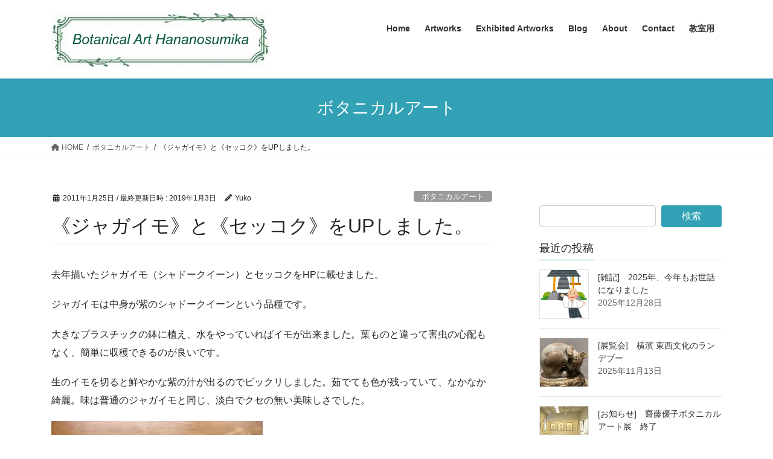

--- FILE ---
content_type: text/html; charset=UTF-8
request_url: https://botanical-art-hananosumika.com/2011/01/25/%E3%80%8A%E3%82%B8%E3%83%A3%E3%82%AC%E3%82%A4%E3%83%A2%E3%80%8B%E3%81%A8%E3%80%8A%E3%82%BB%E3%83%83%E3%82%B3%E3%82%AF%E3%80%8B%E3%82%92up%E3%81%97%E3%81%BE%E3%81%97%E3%81%9F%E3%80%82/
body_size: 20808
content:
<!DOCTYPE html><html lang="ja"><head><meta charset="utf-8"><meta http-equiv="X-UA-Compatible" content="IE=edge"><meta name="viewport" content="width=device-width, initial-scale=1"><title>《ジャガイモ》と《セッコク》をUPしました。 | ボタニカルアート－花の棲み家</title><meta name='robots' content='max-image-preview:large' /><link rel='dns-prefetch' href='//widgetlogic.org' /><link rel='dns-prefetch' href='//webfonts.sakura.ne.jp' /><link rel='dns-prefetch' href='//stats.wp.com' /><link rel='dns-prefetch' href='//v0.wordpress.com' /><link rel='preconnect' href='//i0.wp.com' /><link rel="alternate" type="application/rss+xml" title="ボタニカルアート－花の棲み家 &raquo; フィード" href="https://botanical-art-hananosumika.com/feed/" /><link rel="alternate" type="application/rss+xml" title="ボタニカルアート－花の棲み家 &raquo; コメントフィード" href="https://botanical-art-hananosumika.com/comments/feed/" /><link rel="alternate" type="application/rss+xml" title="ボタニカルアート－花の棲み家 &raquo; 《ジャガイモ》と《セッコク》をUPしました。 のコメントのフィード" href="https://botanical-art-hananosumika.com/2011/01/25/%e3%80%8a%e3%82%b8%e3%83%a3%e3%82%ac%e3%82%a4%e3%83%a2%e3%80%8b%e3%81%a8%e3%80%8a%e3%82%bb%e3%83%83%e3%82%b3%e3%82%af%e3%80%8b%e3%82%92up%e3%81%97%e3%81%be%e3%81%97%e3%81%9f%e3%80%82/feed/" /><link rel="alternate" title="oEmbed (JSON)" type="application/json+oembed" href="https://botanical-art-hananosumika.com/wp-json/oembed/1.0/embed?url=https%3A%2F%2Fbotanical-art-hananosumika.com%2F2011%2F01%2F25%2F%25e3%2580%258a%25e3%2582%25b8%25e3%2583%25a3%25e3%2582%25ac%25e3%2582%25a4%25e3%2583%25a2%25e3%2580%258b%25e3%2581%25a8%25e3%2580%258a%25e3%2582%25bb%25e3%2583%2583%25e3%2582%25b3%25e3%2582%25af%25e3%2580%258b%25e3%2582%2592up%25e3%2581%2597%25e3%2581%25be%25e3%2581%2597%25e3%2581%259f%25e3%2580%2582%2F" /><link rel="alternate" title="oEmbed (XML)" type="text/xml+oembed" href="https://botanical-art-hananosumika.com/wp-json/oembed/1.0/embed?url=https%3A%2F%2Fbotanical-art-hananosumika.com%2F2011%2F01%2F25%2F%25e3%2580%258a%25e3%2582%25b8%25e3%2583%25a3%25e3%2582%25ac%25e3%2582%25a4%25e3%2583%25a2%25e3%2580%258b%25e3%2581%25a8%25e3%2580%258a%25e3%2582%25bb%25e3%2583%2583%25e3%2582%25b3%25e3%2582%25af%25e3%2580%258b%25e3%2582%2592up%25e3%2581%2597%25e3%2581%25be%25e3%2581%2597%25e3%2581%259f%25e3%2580%2582%2F&#038;format=xml" /><meta name="description" content="去年描いたジャガイモ（シャドークイーン）とセッコクをHPに載せました。ジャガイモは中身が紫のシャドークイーンという品種です。大きなプラスチックの鉢に植え、水をやっていればイモが出来ました。葉ものと違って害虫の心配もなく、簡単に収穫できるのが良いです。生のイモを切ると鮮やかな紫の汁が出るのでビックリしました。茹でても色が残っていて、なかなか綺麗。味は普通のジャガイモと同じ、淡白でクセの無い美味しさでした。色がきれいだったので、和菓子風に茶巾にしてみました" /><style id='wp-img-auto-sizes-contain-inline-css' type='text/css'>img:is([sizes=auto i],[sizes^="auto," i]){contain-intrinsic-size:3000px 1500px}
/*# sourceURL=wp-img-auto-sizes-contain-inline-css */</style><link rel='stylesheet' id='jetpack_related-posts-css' href='https://botanical-art-hananosumika.com/wp-content/cache/autoptimize/autoptimize_single_1aad49255938b135ec4f8b3ce93990bf.php?ver=20240116' type='text/css' media='all' /><link rel='stylesheet' id='vkExUnit_common_style-css' href='https://botanical-art-hananosumika.com/wp-content/cache/autoptimize/autoptimize_single_ea06bcb9caaffec68e5e5f8d33d36f3a.php?ver=9.113.0.1' type='text/css' media='all' /><style id='vkExUnit_common_style-inline-css' type='text/css'>:root {--ver_page_top_button_url:url(https://botanical-art-hananosumika.com/wp-content/plugins/vk-all-in-one-expansion-unit/assets/images/to-top-btn-icon.svg);}@font-face {font-weight: normal;font-style: normal;font-family: "vk_sns";src: url("https://botanical-art-hananosumika.com/wp-content/plugins/vk-all-in-one-expansion-unit/inc/sns/icons/fonts/vk_sns.eot?-bq20cj");src: url("https://botanical-art-hananosumika.com/wp-content/plugins/vk-all-in-one-expansion-unit/inc/sns/icons/fonts/vk_sns.eot?#iefix-bq20cj") format("embedded-opentype"),url("https://botanical-art-hananosumika.com/wp-content/plugins/vk-all-in-one-expansion-unit/inc/sns/icons/fonts/vk_sns.woff?-bq20cj") format("woff"),url("https://botanical-art-hananosumika.com/wp-content/plugins/vk-all-in-one-expansion-unit/inc/sns/icons/fonts/vk_sns.ttf?-bq20cj") format("truetype"),url("https://botanical-art-hananosumika.com/wp-content/plugins/vk-all-in-one-expansion-unit/inc/sns/icons/fonts/vk_sns.svg?-bq20cj#vk_sns") format("svg");}
.veu_promotion-alert__content--text {border: 1px solid rgba(0,0,0,0.125);padding: 0.5em 1em;border-radius: var(--vk-size-radius);margin-bottom: var(--vk-margin-block-bottom);font-size: 0.875rem;}/* Alert Content部分に段落タグを入れた場合に最後の段落の余白を0にする */.veu_promotion-alert__content--text p:last-of-type{margin-bottom:0;margin-top: 0;}
/*# sourceURL=vkExUnit_common_style-inline-css */</style><style id='wp-emoji-styles-inline-css' type='text/css'>img.wp-smiley, img.emoji {
		display: inline !important;
		border: none !important;
		box-shadow: none !important;
		height: 1em !important;
		width: 1em !important;
		margin: 0 0.07em !important;
		vertical-align: -0.1em !important;
		background: none !important;
		padding: 0 !important;
	}
/*# sourceURL=wp-emoji-styles-inline-css */</style><style id='wp-block-library-inline-css' type='text/css'>:root{--wp-block-synced-color:#7a00df;--wp-block-synced-color--rgb:122,0,223;--wp-bound-block-color:var(--wp-block-synced-color);--wp-editor-canvas-background:#ddd;--wp-admin-theme-color:#007cba;--wp-admin-theme-color--rgb:0,124,186;--wp-admin-theme-color-darker-10:#006ba1;--wp-admin-theme-color-darker-10--rgb:0,107,160.5;--wp-admin-theme-color-darker-20:#005a87;--wp-admin-theme-color-darker-20--rgb:0,90,135;--wp-admin-border-width-focus:2px}@media (min-resolution:192dpi){:root{--wp-admin-border-width-focus:1.5px}}.wp-element-button{cursor:pointer}:root .has-very-light-gray-background-color{background-color:#eee}:root .has-very-dark-gray-background-color{background-color:#313131}:root .has-very-light-gray-color{color:#eee}:root .has-very-dark-gray-color{color:#313131}:root .has-vivid-green-cyan-to-vivid-cyan-blue-gradient-background{background:linear-gradient(135deg,#00d084,#0693e3)}:root .has-purple-crush-gradient-background{background:linear-gradient(135deg,#34e2e4,#4721fb 50%,#ab1dfe)}:root .has-hazy-dawn-gradient-background{background:linear-gradient(135deg,#faaca8,#dad0ec)}:root .has-subdued-olive-gradient-background{background:linear-gradient(135deg,#fafae1,#67a671)}:root .has-atomic-cream-gradient-background{background:linear-gradient(135deg,#fdd79a,#004a59)}:root .has-nightshade-gradient-background{background:linear-gradient(135deg,#330968,#31cdcf)}:root .has-midnight-gradient-background{background:linear-gradient(135deg,#020381,#2874fc)}:root{--wp--preset--font-size--normal:16px;--wp--preset--font-size--huge:42px}.has-regular-font-size{font-size:1em}.has-larger-font-size{font-size:2.625em}.has-normal-font-size{font-size:var(--wp--preset--font-size--normal)}.has-huge-font-size{font-size:var(--wp--preset--font-size--huge)}.has-text-align-center{text-align:center}.has-text-align-left{text-align:left}.has-text-align-right{text-align:right}.has-fit-text{white-space:nowrap!important}#end-resizable-editor-section{display:none}.aligncenter{clear:both}.items-justified-left{justify-content:flex-start}.items-justified-center{justify-content:center}.items-justified-right{justify-content:flex-end}.items-justified-space-between{justify-content:space-between}.screen-reader-text{border:0;clip-path:inset(50%);height:1px;margin:-1px;overflow:hidden;padding:0;position:absolute;width:1px;word-wrap:normal!important}.screen-reader-text:focus{background-color:#ddd;clip-path:none;color:#444;display:block;font-size:1em;height:auto;left:5px;line-height:normal;padding:15px 23px 14px;text-decoration:none;top:5px;width:auto;z-index:100000}html :where(.has-border-color){border-style:solid}html :where([style*=border-top-color]){border-top-style:solid}html :where([style*=border-right-color]){border-right-style:solid}html :where([style*=border-bottom-color]){border-bottom-style:solid}html :where([style*=border-left-color]){border-left-style:solid}html :where([style*=border-width]){border-style:solid}html :where([style*=border-top-width]){border-top-style:solid}html :where([style*=border-right-width]){border-right-style:solid}html :where([style*=border-bottom-width]){border-bottom-style:solid}html :where([style*=border-left-width]){border-left-style:solid}html :where(img[class*=wp-image-]){height:auto;max-width:100%}:where(figure){margin:0 0 1em}html :where(.is-position-sticky){--wp-admin--admin-bar--position-offset:var(--wp-admin--admin-bar--height,0px)}@media screen and (max-width:600px){html :where(.is-position-sticky){--wp-admin--admin-bar--position-offset:0px}}
.vk-cols--reverse{flex-direction:row-reverse}.vk-cols--hasbtn{margin-bottom:0}.vk-cols--hasbtn>.row>.vk_gridColumn_item,.vk-cols--hasbtn>.wp-block-column{position:relative;padding-bottom:3em}.vk-cols--hasbtn>.row>.vk_gridColumn_item>.wp-block-buttons,.vk-cols--hasbtn>.row>.vk_gridColumn_item>.vk_button,.vk-cols--hasbtn>.wp-block-column>.wp-block-buttons,.vk-cols--hasbtn>.wp-block-column>.vk_button{position:absolute;bottom:0;width:100%}.vk-cols--fit.wp-block-columns{gap:0}.vk-cols--fit.wp-block-columns,.vk-cols--fit.wp-block-columns:not(.is-not-stacked-on-mobile){margin-top:0;margin-bottom:0;justify-content:space-between}.vk-cols--fit.wp-block-columns>.wp-block-column *:last-child,.vk-cols--fit.wp-block-columns:not(.is-not-stacked-on-mobile)>.wp-block-column *:last-child{margin-bottom:0}.vk-cols--fit.wp-block-columns>.wp-block-column>.wp-block-cover,.vk-cols--fit.wp-block-columns:not(.is-not-stacked-on-mobile)>.wp-block-column>.wp-block-cover{margin-top:0}.vk-cols--fit.wp-block-columns.has-background,.vk-cols--fit.wp-block-columns:not(.is-not-stacked-on-mobile).has-background{padding:0}@media(max-width: 599px){.vk-cols--fit.wp-block-columns:not(.has-background)>.wp-block-column:not(.has-background),.vk-cols--fit.wp-block-columns:not(.is-not-stacked-on-mobile):not(.has-background)>.wp-block-column:not(.has-background){padding-left:0 !important;padding-right:0 !important}}@media(min-width: 782px){.vk-cols--fit.wp-block-columns .block-editor-block-list__block.wp-block-column:not(:first-child),.vk-cols--fit.wp-block-columns>.wp-block-column:not(:first-child),.vk-cols--fit.wp-block-columns:not(.is-not-stacked-on-mobile) .block-editor-block-list__block.wp-block-column:not(:first-child),.vk-cols--fit.wp-block-columns:not(.is-not-stacked-on-mobile)>.wp-block-column:not(:first-child){margin-left:0}}@media(min-width: 600px)and (max-width: 781px){.vk-cols--fit.wp-block-columns .wp-block-column:nth-child(2n),.vk-cols--fit.wp-block-columns:not(.is-not-stacked-on-mobile) .wp-block-column:nth-child(2n){margin-left:0}.vk-cols--fit.wp-block-columns .wp-block-column:not(:only-child),.vk-cols--fit.wp-block-columns:not(.is-not-stacked-on-mobile) .wp-block-column:not(:only-child){flex-basis:50% !important}}.vk-cols--fit--gap1.wp-block-columns{gap:1px}@media(min-width: 600px)and (max-width: 781px){.vk-cols--fit--gap1.wp-block-columns .wp-block-column:not(:only-child){flex-basis:calc(50% - 1px) !important}}.vk-cols--fit.vk-cols--grid>.block-editor-block-list__block,.vk-cols--fit.vk-cols--grid>.wp-block-column,.vk-cols--fit.vk-cols--grid:not(.is-not-stacked-on-mobile)>.block-editor-block-list__block,.vk-cols--fit.vk-cols--grid:not(.is-not-stacked-on-mobile)>.wp-block-column{flex-basis:50%;box-sizing:border-box}@media(max-width: 599px){.vk-cols--fit.vk-cols--grid.vk-cols--grid--alignfull>.wp-block-column:nth-child(2)>.wp-block-cover,.vk-cols--fit.vk-cols--grid.vk-cols--grid--alignfull>.wp-block-column:nth-child(2)>.vk_outer,.vk-cols--fit.vk-cols--grid:not(.is-not-stacked-on-mobile).vk-cols--grid--alignfull>.wp-block-column:nth-child(2)>.wp-block-cover,.vk-cols--fit.vk-cols--grid:not(.is-not-stacked-on-mobile).vk-cols--grid--alignfull>.wp-block-column:nth-child(2)>.vk_outer{width:100vw;margin-right:calc((100% - 100vw)/2);margin-left:calc((100% - 100vw)/2)}}@media(min-width: 600px){.vk-cols--fit.vk-cols--grid.vk-cols--grid--alignfull>.wp-block-column:nth-child(2)>.wp-block-cover,.vk-cols--fit.vk-cols--grid.vk-cols--grid--alignfull>.wp-block-column:nth-child(2)>.vk_outer,.vk-cols--fit.vk-cols--grid:not(.is-not-stacked-on-mobile).vk-cols--grid--alignfull>.wp-block-column:nth-child(2)>.wp-block-cover,.vk-cols--fit.vk-cols--grid:not(.is-not-stacked-on-mobile).vk-cols--grid--alignfull>.wp-block-column:nth-child(2)>.vk_outer{margin-right:calc(100% - 50vw);width:50vw}}@media(min-width: 600px){.vk-cols--fit.vk-cols--grid.vk-cols--grid--alignfull.vk-cols--reverse>.wp-block-column,.vk-cols--fit.vk-cols--grid:not(.is-not-stacked-on-mobile).vk-cols--grid--alignfull.vk-cols--reverse>.wp-block-column{margin-left:0;margin-right:0}.vk-cols--fit.vk-cols--grid.vk-cols--grid--alignfull.vk-cols--reverse>.wp-block-column:nth-child(2)>.wp-block-cover,.vk-cols--fit.vk-cols--grid.vk-cols--grid--alignfull.vk-cols--reverse>.wp-block-column:nth-child(2)>.vk_outer,.vk-cols--fit.vk-cols--grid:not(.is-not-stacked-on-mobile).vk-cols--grid--alignfull.vk-cols--reverse>.wp-block-column:nth-child(2)>.wp-block-cover,.vk-cols--fit.vk-cols--grid:not(.is-not-stacked-on-mobile).vk-cols--grid--alignfull.vk-cols--reverse>.wp-block-column:nth-child(2)>.vk_outer{margin-left:calc(100% - 50vw)}}.vk-cols--menu h2,.vk-cols--menu h3,.vk-cols--menu h4,.vk-cols--menu h5{margin-bottom:.2em;text-shadow:#000 0 0 10px}.vk-cols--menu h2:first-child,.vk-cols--menu h3:first-child,.vk-cols--menu h4:first-child,.vk-cols--menu h5:first-child{margin-top:0}.vk-cols--menu p{margin-bottom:1rem;text-shadow:#000 0 0 10px}.vk-cols--menu .wp-block-cover__inner-container:last-child{margin-bottom:0}.vk-cols--fitbnrs .wp-block-column .wp-block-cover:hover img{filter:unset}.vk-cols--fitbnrs .wp-block-column .wp-block-cover:hover{background-color:unset}.vk-cols--fitbnrs .wp-block-column .wp-block-cover:hover .wp-block-cover__image-background{filter:unset !important}.vk-cols--fitbnrs .wp-block-cover .wp-block-cover__inner-container{position:absolute;height:100%;width:100%}.vk-cols--fitbnrs .vk_button{height:100%;margin:0}.vk-cols--fitbnrs .vk_button .vk_button_btn,.vk-cols--fitbnrs .vk_button .btn{height:100%;width:100%;border:none;box-shadow:none;background-color:unset !important;transition:unset}.vk-cols--fitbnrs .vk_button .vk_button_btn:hover,.vk-cols--fitbnrs .vk_button .btn:hover{transition:unset}.vk-cols--fitbnrs .vk_button .vk_button_btn:after,.vk-cols--fitbnrs .vk_button .btn:after{border:none}.vk-cols--fitbnrs .vk_button .vk_button_link_txt{width:100%;position:absolute;top:50%;left:50%;transform:translateY(-50%) translateX(-50%);font-size:2rem;text-shadow:#000 0 0 10px}.vk-cols--fitbnrs .vk_button .vk_button_link_subCaption{width:100%;position:absolute;top:calc(50% + 2.2em);left:50%;transform:translateY(-50%) translateX(-50%);text-shadow:#000 0 0 10px}@media(min-width: 992px){.vk-cols--media.wp-block-columns{gap:3rem}}.vk-fit-map figure{margin-bottom:0}.vk-fit-map iframe{position:relative;margin-bottom:0;display:block;max-height:400px;width:100vw}.vk-fit-map:is(.alignfull,.alignwide) div{max-width:100%}.vk-table--th--width25 :where(tr>*:first-child){width:25%}.vk-table--th--width30 :where(tr>*:first-child){width:30%}.vk-table--th--width35 :where(tr>*:first-child){width:35%}.vk-table--th--width40 :where(tr>*:first-child){width:40%}.vk-table--th--bg-bright :where(tr>*:first-child){background-color:var(--wp--preset--color--bg-secondary, rgba(0, 0, 0, 0.05))}@media(max-width: 599px){.vk-table--mobile-block :is(th,td){width:100%;display:block}.vk-table--mobile-block.wp-block-table table :is(th,td){border-top:none}}.vk-table--width--th25 :where(tr>*:first-child){width:25%}.vk-table--width--th30 :where(tr>*:first-child){width:30%}.vk-table--width--th35 :where(tr>*:first-child){width:35%}.vk-table--width--th40 :where(tr>*:first-child){width:40%}.no-margin{margin:0}@media(max-width: 599px){.wp-block-image.vk-aligncenter--mobile>.alignright{float:none;margin-left:auto;margin-right:auto}.vk-no-padding-horizontal--mobile{padding-left:0 !important;padding-right:0 !important}}
/* VK Color Palettes */

/*# sourceURL=wp-block-library-inline-css */</style><style id='global-styles-inline-css' type='text/css'>:root{--wp--preset--aspect-ratio--square: 1;--wp--preset--aspect-ratio--4-3: 4/3;--wp--preset--aspect-ratio--3-4: 3/4;--wp--preset--aspect-ratio--3-2: 3/2;--wp--preset--aspect-ratio--2-3: 2/3;--wp--preset--aspect-ratio--16-9: 16/9;--wp--preset--aspect-ratio--9-16: 9/16;--wp--preset--color--black: #000000;--wp--preset--color--cyan-bluish-gray: #abb8c3;--wp--preset--color--white: #ffffff;--wp--preset--color--pale-pink: #f78da7;--wp--preset--color--vivid-red: #cf2e2e;--wp--preset--color--luminous-vivid-orange: #ff6900;--wp--preset--color--luminous-vivid-amber: #fcb900;--wp--preset--color--light-green-cyan: #7bdcb5;--wp--preset--color--vivid-green-cyan: #00d084;--wp--preset--color--pale-cyan-blue: #8ed1fc;--wp--preset--color--vivid-cyan-blue: #0693e3;--wp--preset--color--vivid-purple: #9b51e0;--wp--preset--gradient--vivid-cyan-blue-to-vivid-purple: linear-gradient(135deg,rgb(6,147,227) 0%,rgb(155,81,224) 100%);--wp--preset--gradient--light-green-cyan-to-vivid-green-cyan: linear-gradient(135deg,rgb(122,220,180) 0%,rgb(0,208,130) 100%);--wp--preset--gradient--luminous-vivid-amber-to-luminous-vivid-orange: linear-gradient(135deg,rgb(252,185,0) 0%,rgb(255,105,0) 100%);--wp--preset--gradient--luminous-vivid-orange-to-vivid-red: linear-gradient(135deg,rgb(255,105,0) 0%,rgb(207,46,46) 100%);--wp--preset--gradient--very-light-gray-to-cyan-bluish-gray: linear-gradient(135deg,rgb(238,238,238) 0%,rgb(169,184,195) 100%);--wp--preset--gradient--cool-to-warm-spectrum: linear-gradient(135deg,rgb(74,234,220) 0%,rgb(151,120,209) 20%,rgb(207,42,186) 40%,rgb(238,44,130) 60%,rgb(251,105,98) 80%,rgb(254,248,76) 100%);--wp--preset--gradient--blush-light-purple: linear-gradient(135deg,rgb(255,206,236) 0%,rgb(152,150,240) 100%);--wp--preset--gradient--blush-bordeaux: linear-gradient(135deg,rgb(254,205,165) 0%,rgb(254,45,45) 50%,rgb(107,0,62) 100%);--wp--preset--gradient--luminous-dusk: linear-gradient(135deg,rgb(255,203,112) 0%,rgb(199,81,192) 50%,rgb(65,88,208) 100%);--wp--preset--gradient--pale-ocean: linear-gradient(135deg,rgb(255,245,203) 0%,rgb(182,227,212) 50%,rgb(51,167,181) 100%);--wp--preset--gradient--electric-grass: linear-gradient(135deg,rgb(202,248,128) 0%,rgb(113,206,126) 100%);--wp--preset--gradient--midnight: linear-gradient(135deg,rgb(2,3,129) 0%,rgb(40,116,252) 100%);--wp--preset--font-size--small: 13px;--wp--preset--font-size--medium: 20px;--wp--preset--font-size--large: 36px;--wp--preset--font-size--x-large: 42px;--wp--preset--spacing--20: 0.44rem;--wp--preset--spacing--30: 0.67rem;--wp--preset--spacing--40: 1rem;--wp--preset--spacing--50: 1.5rem;--wp--preset--spacing--60: 2.25rem;--wp--preset--spacing--70: 3.38rem;--wp--preset--spacing--80: 5.06rem;--wp--preset--shadow--natural: 6px 6px 9px rgba(0, 0, 0, 0.2);--wp--preset--shadow--deep: 12px 12px 50px rgba(0, 0, 0, 0.4);--wp--preset--shadow--sharp: 6px 6px 0px rgba(0, 0, 0, 0.2);--wp--preset--shadow--outlined: 6px 6px 0px -3px rgb(255, 255, 255), 6px 6px rgb(0, 0, 0);--wp--preset--shadow--crisp: 6px 6px 0px rgb(0, 0, 0);}:where(.is-layout-flex){gap: 0.5em;}:where(.is-layout-grid){gap: 0.5em;}body .is-layout-flex{display: flex;}.is-layout-flex{flex-wrap: wrap;align-items: center;}.is-layout-flex > :is(*, div){margin: 0;}body .is-layout-grid{display: grid;}.is-layout-grid > :is(*, div){margin: 0;}:where(.wp-block-columns.is-layout-flex){gap: 2em;}:where(.wp-block-columns.is-layout-grid){gap: 2em;}:where(.wp-block-post-template.is-layout-flex){gap: 1.25em;}:where(.wp-block-post-template.is-layout-grid){gap: 1.25em;}.has-black-color{color: var(--wp--preset--color--black) !important;}.has-cyan-bluish-gray-color{color: var(--wp--preset--color--cyan-bluish-gray) !important;}.has-white-color{color: var(--wp--preset--color--white) !important;}.has-pale-pink-color{color: var(--wp--preset--color--pale-pink) !important;}.has-vivid-red-color{color: var(--wp--preset--color--vivid-red) !important;}.has-luminous-vivid-orange-color{color: var(--wp--preset--color--luminous-vivid-orange) !important;}.has-luminous-vivid-amber-color{color: var(--wp--preset--color--luminous-vivid-amber) !important;}.has-light-green-cyan-color{color: var(--wp--preset--color--light-green-cyan) !important;}.has-vivid-green-cyan-color{color: var(--wp--preset--color--vivid-green-cyan) !important;}.has-pale-cyan-blue-color{color: var(--wp--preset--color--pale-cyan-blue) !important;}.has-vivid-cyan-blue-color{color: var(--wp--preset--color--vivid-cyan-blue) !important;}.has-vivid-purple-color{color: var(--wp--preset--color--vivid-purple) !important;}.has-black-background-color{background-color: var(--wp--preset--color--black) !important;}.has-cyan-bluish-gray-background-color{background-color: var(--wp--preset--color--cyan-bluish-gray) !important;}.has-white-background-color{background-color: var(--wp--preset--color--white) !important;}.has-pale-pink-background-color{background-color: var(--wp--preset--color--pale-pink) !important;}.has-vivid-red-background-color{background-color: var(--wp--preset--color--vivid-red) !important;}.has-luminous-vivid-orange-background-color{background-color: var(--wp--preset--color--luminous-vivid-orange) !important;}.has-luminous-vivid-amber-background-color{background-color: var(--wp--preset--color--luminous-vivid-amber) !important;}.has-light-green-cyan-background-color{background-color: var(--wp--preset--color--light-green-cyan) !important;}.has-vivid-green-cyan-background-color{background-color: var(--wp--preset--color--vivid-green-cyan) !important;}.has-pale-cyan-blue-background-color{background-color: var(--wp--preset--color--pale-cyan-blue) !important;}.has-vivid-cyan-blue-background-color{background-color: var(--wp--preset--color--vivid-cyan-blue) !important;}.has-vivid-purple-background-color{background-color: var(--wp--preset--color--vivid-purple) !important;}.has-black-border-color{border-color: var(--wp--preset--color--black) !important;}.has-cyan-bluish-gray-border-color{border-color: var(--wp--preset--color--cyan-bluish-gray) !important;}.has-white-border-color{border-color: var(--wp--preset--color--white) !important;}.has-pale-pink-border-color{border-color: var(--wp--preset--color--pale-pink) !important;}.has-vivid-red-border-color{border-color: var(--wp--preset--color--vivid-red) !important;}.has-luminous-vivid-orange-border-color{border-color: var(--wp--preset--color--luminous-vivid-orange) !important;}.has-luminous-vivid-amber-border-color{border-color: var(--wp--preset--color--luminous-vivid-amber) !important;}.has-light-green-cyan-border-color{border-color: var(--wp--preset--color--light-green-cyan) !important;}.has-vivid-green-cyan-border-color{border-color: var(--wp--preset--color--vivid-green-cyan) !important;}.has-pale-cyan-blue-border-color{border-color: var(--wp--preset--color--pale-cyan-blue) !important;}.has-vivid-cyan-blue-border-color{border-color: var(--wp--preset--color--vivid-cyan-blue) !important;}.has-vivid-purple-border-color{border-color: var(--wp--preset--color--vivid-purple) !important;}.has-vivid-cyan-blue-to-vivid-purple-gradient-background{background: var(--wp--preset--gradient--vivid-cyan-blue-to-vivid-purple) !important;}.has-light-green-cyan-to-vivid-green-cyan-gradient-background{background: var(--wp--preset--gradient--light-green-cyan-to-vivid-green-cyan) !important;}.has-luminous-vivid-amber-to-luminous-vivid-orange-gradient-background{background: var(--wp--preset--gradient--luminous-vivid-amber-to-luminous-vivid-orange) !important;}.has-luminous-vivid-orange-to-vivid-red-gradient-background{background: var(--wp--preset--gradient--luminous-vivid-orange-to-vivid-red) !important;}.has-very-light-gray-to-cyan-bluish-gray-gradient-background{background: var(--wp--preset--gradient--very-light-gray-to-cyan-bluish-gray) !important;}.has-cool-to-warm-spectrum-gradient-background{background: var(--wp--preset--gradient--cool-to-warm-spectrum) !important;}.has-blush-light-purple-gradient-background{background: var(--wp--preset--gradient--blush-light-purple) !important;}.has-blush-bordeaux-gradient-background{background: var(--wp--preset--gradient--blush-bordeaux) !important;}.has-luminous-dusk-gradient-background{background: var(--wp--preset--gradient--luminous-dusk) !important;}.has-pale-ocean-gradient-background{background: var(--wp--preset--gradient--pale-ocean) !important;}.has-electric-grass-gradient-background{background: var(--wp--preset--gradient--electric-grass) !important;}.has-midnight-gradient-background{background: var(--wp--preset--gradient--midnight) !important;}.has-small-font-size{font-size: var(--wp--preset--font-size--small) !important;}.has-medium-font-size{font-size: var(--wp--preset--font-size--medium) !important;}.has-large-font-size{font-size: var(--wp--preset--font-size--large) !important;}.has-x-large-font-size{font-size: var(--wp--preset--font-size--x-large) !important;}
/*# sourceURL=global-styles-inline-css */</style><style id='classic-theme-styles-inline-css' type='text/css'>/*! This file is auto-generated */
.wp-block-button__link{color:#fff;background-color:#32373c;border-radius:9999px;box-shadow:none;text-decoration:none;padding:calc(.667em + 2px) calc(1.333em + 2px);font-size:1.125em}.wp-block-file__button{background:#32373c;color:#fff;text-decoration:none}
/*# sourceURL=/wp-includes/css/classic-themes.min.css */</style><link rel='stylesheet' id='block-widget-css' href='https://botanical-art-hananosumika.com/wp-content/cache/autoptimize/autoptimize_single_710940a2b53cc3eb73614b02ad89c67c.php?ver=1768259871' type='text/css' media='all' /><link rel='stylesheet' id='vk-swiper-style-css' href='https://botanical-art-hananosumika.com/wp-content/plugins/vk-blocks/vendor/vektor-inc/vk-swiper/src/assets/css/swiper-bundle.min.css?ver=11.0.2' type='text/css' media='all' /><link rel='stylesheet' id='bootstrap-4-style-css' href='https://botanical-art-hananosumika.com/wp-content/themes/lightning/_g2/library/bootstrap-4/css/bootstrap.min.css?ver=4.5.0' type='text/css' media='all' /><link rel='stylesheet' id='lightning-common-style-css' href='https://botanical-art-hananosumika.com/wp-content/cache/autoptimize/autoptimize_single_9becc43ed7b5a1844a3966944d6fbfb1.php?ver=15.32.1' type='text/css' media='all' /><style id='lightning-common-style-inline-css' type='text/css'>/* vk-mobile-nav */:root {--vk-mobile-nav-menu-btn-bg-src: url("https://botanical-art-hananosumika.com/wp-content/themes/lightning/_g2/inc/vk-mobile-nav/package/images/vk-menu-btn-black.svg");--vk-mobile-nav-menu-btn-close-bg-src: url("https://botanical-art-hananosumika.com/wp-content/themes/lightning/_g2/inc/vk-mobile-nav/package/images/vk-menu-close-black.svg");--vk-menu-acc-icon-open-black-bg-src: url("https://botanical-art-hananosumika.com/wp-content/themes/lightning/_g2/inc/vk-mobile-nav/package/images/vk-menu-acc-icon-open-black.svg");--vk-menu-acc-icon-open-white-bg-src: url("https://botanical-art-hananosumika.com/wp-content/themes/lightning/_g2/inc/vk-mobile-nav/package/images/vk-menu-acc-icon-open-white.svg");--vk-menu-acc-icon-close-black-bg-src: url("https://botanical-art-hananosumika.com/wp-content/themes/lightning/_g2/inc/vk-mobile-nav/package/images/vk-menu-close-black.svg");--vk-menu-acc-icon-close-white-bg-src: url("https://botanical-art-hananosumika.com/wp-content/themes/lightning/_g2/inc/vk-mobile-nav/package/images/vk-menu-close-white.svg");}
/*# sourceURL=lightning-common-style-inline-css */</style><link rel='stylesheet' id='lightning-design-style-css' href='https://botanical-art-hananosumika.com/wp-content/cache/autoptimize/autoptimize_single_6b5a0728be9d4c05ca71130fb89cac9b.php?ver=15.32.1' type='text/css' media='all' /><style id='lightning-design-style-inline-css' type='text/css'>:root {--color-key:#32a1b5;--wp--preset--color--vk-color-primary:#32a1b5;--color-key-dark:#008aad;}
/* ltg common custom */:root {--vk-menu-acc-btn-border-color:#333;--vk-color-primary:#32a1b5;--vk-color-primary-dark:#008aad;--vk-color-primary-vivid:#37b1c7;--color-key:#32a1b5;--wp--preset--color--vk-color-primary:#32a1b5;--color-key-dark:#008aad;}.veu_color_txt_key { color:#008aad ; }.veu_color_bg_key { background-color:#008aad ; }.veu_color_border_key { border-color:#008aad ; }.btn-default { border-color:#32a1b5;color:#32a1b5;}.btn-default:focus,.btn-default:hover { border-color:#32a1b5;background-color: #32a1b5; }.wp-block-search__button,.btn-primary { background-color:#32a1b5;border-color:#008aad; }.wp-block-search__button:focus,.wp-block-search__button:hover,.btn-primary:not(:disabled):not(.disabled):active,.btn-primary:focus,.btn-primary:hover { background-color:#008aad;border-color:#32a1b5; }.btn-outline-primary { color : #32a1b5 ; border-color:#32a1b5; }.btn-outline-primary:not(:disabled):not(.disabled):active,.btn-outline-primary:focus,.btn-outline-primary:hover { color : #fff; background-color:#32a1b5;border-color:#008aad; }a { color:#337ab7; }
.tagcloud a:before { font-family: "Font Awesome 5 Free";content: "\f02b";font-weight: bold; }
.media .media-body .media-heading a:hover { color:#32a1b5; }@media (min-width: 768px){.gMenu > li:before,.gMenu > li.menu-item-has-children::after { border-bottom-color:#008aad }.gMenu li li { background-color:#008aad }.gMenu li li a:hover { background-color:#32a1b5; }} /* @media (min-width: 768px) */.page-header { background-color:#32a1b5; }h2,.mainSection-title { border-top-color:#32a1b5; }h3:after,.subSection-title:after { border-bottom-color:#32a1b5; }ul.page-numbers li span.page-numbers.current,.page-link dl .post-page-numbers.current { background-color:#32a1b5; }.pager li > a { border-color:#32a1b5;color:#32a1b5;}.pager li > a:hover { background-color:#32a1b5;color:#fff;}.siteFooter { border-top-color:#32a1b5; }dt { border-left-color:#32a1b5; }:root {--g_nav_main_acc_icon_open_url:url(https://botanical-art-hananosumika.com/wp-content/themes/lightning/_g2/inc/vk-mobile-nav/package/images/vk-menu-acc-icon-open-black.svg);--g_nav_main_acc_icon_close_url: url(https://botanical-art-hananosumika.com/wp-content/themes/lightning/_g2/inc/vk-mobile-nav/package/images/vk-menu-close-black.svg);--g_nav_sub_acc_icon_open_url: url(https://botanical-art-hananosumika.com/wp-content/themes/lightning/_g2/inc/vk-mobile-nav/package/images/vk-menu-acc-icon-open-white.svg);--g_nav_sub_acc_icon_close_url: url(https://botanical-art-hananosumika.com/wp-content/themes/lightning/_g2/inc/vk-mobile-nav/package/images/vk-menu-close-white.svg);}
/*# sourceURL=lightning-design-style-inline-css */</style><link rel='stylesheet' id='veu-cta-css' href='https://botanical-art-hananosumika.com/wp-content/cache/autoptimize/autoptimize_single_a78f149676128521e4b5f36a9ac06f23.php?ver=9.113.0.1' type='text/css' media='all' /><link rel='stylesheet' id='vk-blocks-build-css-css' href='https://botanical-art-hananosumika.com/wp-content/cache/autoptimize/autoptimize_single_8007185a86f057676dc53af7dc2ce4ac.php?ver=1.115.2.1' type='text/css' media='all' /><style id='vk-blocks-build-css-inline-css' type='text/css'>:root {
		--vk_image-mask-circle: url(https://botanical-art-hananosumika.com/wp-content/plugins/vk-blocks/inc/vk-blocks/images/circle.svg);
		--vk_image-mask-wave01: url(https://botanical-art-hananosumika.com/wp-content/plugins/vk-blocks/inc/vk-blocks/images/wave01.svg);
		--vk_image-mask-wave02: url(https://botanical-art-hananosumika.com/wp-content/plugins/vk-blocks/inc/vk-blocks/images/wave02.svg);
		--vk_image-mask-wave03: url(https://botanical-art-hananosumika.com/wp-content/plugins/vk-blocks/inc/vk-blocks/images/wave03.svg);
		--vk_image-mask-wave04: url(https://botanical-art-hananosumika.com/wp-content/plugins/vk-blocks/inc/vk-blocks/images/wave04.svg);
	}
	

	:root {

		--vk-balloon-border-width:1px;

		--vk-balloon-speech-offset:-12px;
	}
	

	:root {
		--vk_flow-arrow: url(https://botanical-art-hananosumika.com/wp-content/plugins/vk-blocks/inc/vk-blocks/images/arrow_bottom.svg);
	}
	
/*# sourceURL=vk-blocks-build-css-inline-css */</style><link rel='stylesheet' id='lightning-theme-style-css' href='https://botanical-art-hananosumika.com/wp-content/cache/autoptimize/autoptimize_single_387fb0038649a94bb8e4a5e92710a9c8.php?ver=15.32.1' type='text/css' media='all' /><link rel='stylesheet' id='vk-font-awesome-css' href='https://botanical-art-hananosumika.com/wp-content/themes/lightning/vendor/vektor-inc/font-awesome-versions/src/versions/6/css/all.min.css?ver=6.6.0' type='text/css' media='all' /><link rel='stylesheet' id='sharedaddy-css' href='https://botanical-art-hananosumika.com/wp-content/cache/autoptimize/autoptimize_single_082b32bdcdd061b3a1b9b543a6429820.php?ver=15.3.1' type='text/css' media='all' /><link rel='stylesheet' id='social-logos-css' href='https://botanical-art-hananosumika.com/wp-content/plugins/jetpack/_inc/social-logos/social-logos.min.css?ver=15.3.1' type='text/css' media='all' /> <script defer id="jetpack_related-posts-js-extra" src="[data-uri]"></script> <script defer type="text/javascript" src="https://botanical-art-hananosumika.com/wp-content/plugins/jetpack/_inc/build/related-posts/related-posts.min.js?ver=20240116" id="jetpack_related-posts-js"></script> <script defer type="text/javascript" src="https://botanical-art-hananosumika.com/wp-includes/js/jquery/jquery.min.js?ver=3.7.1" id="jquery-core-js"></script> <script defer type="text/javascript" src="https://botanical-art-hananosumika.com/wp-includes/js/jquery/jquery-migrate.min.js?ver=3.4.1" id="jquery-migrate-js"></script> <script defer type="text/javascript" src="//webfonts.sakura.ne.jp/js/sakurav3.js?fadein=0&amp;ver=3.1.4" id="typesquare_std-js"></script> <link rel="https://api.w.org/" href="https://botanical-art-hananosumika.com/wp-json/" /><link rel="alternate" title="JSON" type="application/json" href="https://botanical-art-hananosumika.com/wp-json/wp/v2/posts/1529" /><link rel="EditURI" type="application/rsd+xml" title="RSD" href="https://botanical-art-hananosumika.com/xmlrpc.php?rsd" /><meta name="generator" content="WordPress 6.9" /><link rel="canonical" href="https://botanical-art-hananosumika.com/2011/01/25/%e3%80%8a%e3%82%b8%e3%83%a3%e3%82%ac%e3%82%a4%e3%83%a2%e3%80%8b%e3%81%a8%e3%80%8a%e3%82%bb%e3%83%83%e3%82%b3%e3%82%af%e3%80%8b%e3%82%92up%e3%81%97%e3%81%be%e3%81%97%e3%81%9f%e3%80%82/" /><link rel='shortlink' href='https://wp.me/p9T4E3-oF' /><style>img#wpstats{display:none}</style><style id="lightning-color-custom-for-plugins" type="text/css">/* ltg theme common */.color_key_bg,.color_key_bg_hover:hover{background-color: #32a1b5;}.color_key_txt,.color_key_txt_hover:hover{color: #32a1b5;}.color_key_border,.color_key_border_hover:hover{border-color: #32a1b5;}.color_key_dark_bg,.color_key_dark_bg_hover:hover{background-color: #008aad;}.color_key_dark_txt,.color_key_dark_txt_hover:hover{color: #008aad;}.color_key_dark_border,.color_key_dark_border_hover:hover{border-color: #008aad;}</style><meta property="og:type" content="article" /><meta property="og:title" content="《ジャガイモ》と《セッコク》をUPしました。" /><meta property="og:url" content="https://botanical-art-hananosumika.com/2011/01/25/%e3%80%8a%e3%82%b8%e3%83%a3%e3%82%ac%e3%82%a4%e3%83%a2%e3%80%8b%e3%81%a8%e3%80%8a%e3%82%bb%e3%83%83%e3%82%b3%e3%82%af%e3%80%8b%e3%82%92up%e3%81%97%e3%81%be%e3%81%97%e3%81%9f%e3%80%82/" /><meta property="og:description" content="去年描いたジャガイモ（シャドークイーン）とセッコクをHPに載せました。 ジャガイモは中身が紫のシャドークイーン&hellip;" /><meta property="article:published_time" content="2011-01-24T16:00:00+00:00" /><meta property="article:modified_time" content="2019-01-03T04:49:27+00:00" /><meta property="og:site_name" content="ボタニカルアート－花の棲み家" /><meta property="og:image" content="https://i0.wp.com/botanical-art-hananosumika.com/wp-content/uploads/2019/01/cropped-logo5.jpg?fit=512%2C512&#038;ssl=1" /><meta property="og:image:width" content="512" /><meta property="og:image:height" content="512" /><meta property="og:image:alt" content="" /><meta property="og:locale" content="ja_JP" /><meta name="twitter:text:title" content="《ジャガイモ》と《セッコク》をUPしました。" /><meta name="twitter:image" content="https://i0.wp.com/botanical-art-hananosumika.com/wp-content/uploads/2019/01/cropped-logo5.jpg?fit=240%2C240&amp;ssl=1" /><meta name="twitter:card" content="summary" /><meta property="og:site_name" content="ボタニカルアート－花の棲み家" /><meta property="og:url" content="https://botanical-art-hananosumika.com/2011/01/25/%e3%80%8a%e3%82%b8%e3%83%a3%e3%82%ac%e3%82%a4%e3%83%a2%e3%80%8b%e3%81%a8%e3%80%8a%e3%82%bb%e3%83%83%e3%82%b3%e3%82%af%e3%80%8b%e3%82%92up%e3%81%97%e3%81%be%e3%81%97%e3%81%9f%e3%80%82/" /><meta property="og:title" content="《ジャガイモ》と《セッコク》をUPしました。 | ボタニカルアート－花の棲み家" /><meta property="og:description" content="去年描いたジャガイモ（シャドークイーン）とセッコクをHPに載せました。ジャガイモは中身が紫のシャドークイーンという品種です。大きなプラスチックの鉢に植え、水をやっていればイモが出来ました。葉ものと違って害虫の心配もなく、簡単に収穫できるのが良いです。生のイモを切ると鮮やかな紫の汁が出るのでビックリしました。茹でても色が残っていて、なかなか綺麗。味は普通のジャガイモと同じ、淡白でクセの無い美味しさでした。色がきれいだったので、和菓子風に茶巾にしてみました" /><meta property="og:type" content="article" /><meta name="twitter:card" content="summary_large_image"><meta name="twitter:description" content="去年描いたジャガイモ（シャドークイーン）とセッコクをHPに載せました。ジャガイモは中身が紫のシャドークイーンという品種です。大きなプラスチックの鉢に植え、水をやっていればイモが出来ました。葉ものと違って害虫の心配もなく、簡単に収穫できるのが良いです。生のイモを切ると鮮やかな紫の汁が出るのでビックリしました。茹でても色が残っていて、なかなか綺麗。味は普通のジャガイモと同じ、淡白でクセの無い美味しさでした。色がきれいだったので、和菓子風に茶巾にしてみました"><meta name="twitter:title" content="《ジャガイモ》と《セッコク》をUPしました。 | ボタニカルアート－花の棲み家"><meta name="twitter:url" content="https://botanical-art-hananosumika.com/2011/01/25/%e3%80%8a%e3%82%b8%e3%83%a3%e3%82%ac%e3%82%a4%e3%83%a2%e3%80%8b%e3%81%a8%e3%80%8a%e3%82%bb%e3%83%83%e3%82%b3%e3%82%af%e3%80%8b%e3%82%92up%e3%81%97%e3%81%be%e3%81%97%e3%81%9f%e3%80%82/"><meta name="twitter:domain" content="botanical-art-hananosumika.com"><link rel="icon" href="https://i0.wp.com/botanical-art-hananosumika.com/wp-content/uploads/2019/01/cropped-logo5.jpg?fit=32%2C32&#038;ssl=1" sizes="32x32" /><link rel="icon" href="https://i0.wp.com/botanical-art-hananosumika.com/wp-content/uploads/2019/01/cropped-logo5.jpg?fit=192%2C192&#038;ssl=1" sizes="192x192" /><link rel="apple-touch-icon" href="https://i0.wp.com/botanical-art-hananosumika.com/wp-content/uploads/2019/01/cropped-logo5.jpg?fit=180%2C180&#038;ssl=1" /><meta name="msapplication-TileImage" content="https://i0.wp.com/botanical-art-hananosumika.com/wp-content/uploads/2019/01/cropped-logo5.jpg?fit=270%2C270&#038;ssl=1" /><style type="text/css" id="wp-custom-css">.navbar-brand img {

max-height: none !important;

}</style><script type="application/ld+json">{"@context":"https://schema.org/","@type":"Article","headline":"《ジャガイモ》と《セッコク》をUPしました。","image":"","datePublished":"2011-01-25T01:00:00+09:00","dateModified":"2019-01-03T13:49:27+09:00","author":{"@type":"organization","name":"Yuko","url":"https://botanical-art-hananosumika.com/","sameAs":""}}</script></head><body class="wp-singular post-template-default single single-post postid-1529 single-format-standard wp-theme-lightning wp-child-theme-lightning_child_sample vk-blocks fa_v6_css post-name-%e3%80%8a%e3%82%b8%e3%83%a3%e3%82%ac%e3%82%a4%e3%83%a2%e3%80%8b%e3%81%a8%e3%80%8a%e3%82%bb%e3%83%83%e3%82%b3%e3%82%af%e3%80%8b%e3%82%92up%e3%81%97%e3%81%be%e3%81%97%e3%81%9f%e3%80%82 category-%e3%83%9c%e3%82%bf%e3%83%8b%e3%82%ab%e3%83%ab%e3%82%a2%e3%83%bc%e3%83%88 post-type-post sidebar-fix sidebar-fix-priority-top bootstrap4 device-pc"> <a class="skip-link screen-reader-text" href="#main">コンテンツへスキップ</a> <a class="skip-link screen-reader-text" href="#vk-mobile-nav">ナビゲーションに移動</a><header class="siteHeader"><div class="container siteHeadContainer"><div class="navbar-header"><p class="navbar-brand siteHeader_logo"> <a href="https://botanical-art-hananosumika.com/"> <span><img src="https://botanical-art-hananosumika.com/wp-content/uploads/2024/06/44c46a985fe5d396a4dd4cb6dc891720.jpg" alt="ボタニカルアート－花の棲み家" /></span> </a></p></div><div id="gMenu_outer" class="gMenu_outer"><nav class="menu-%e3%83%a1%e3%82%a4%e3%83%b3%e3%83%a1%e3%83%8b%e3%83%a5%e3%83%bc-container"><ul id="menu-%e3%83%a1%e3%82%a4%e3%83%b3%e3%83%a1%e3%83%8b%e3%83%a5%e3%83%bc" class="menu gMenu vk-menu-acc"><li id="menu-item-2185" class="menu-item menu-item-type-custom menu-item-object-custom menu-item-home"><a href="https://botanical-art-hananosumika.com/"><strong class="gMenu_name">Home</strong></a></li><li id="menu-item-4844" class="menu-item menu-item-type-post_type menu-item-object-page"><a href="https://botanical-art-hananosumika.com/artworks/"><strong class="gMenu_name">Artworks</strong></a></li><li id="menu-item-5031" class="menu-item menu-item-type-post_type menu-item-object-page"><a href="https://botanical-art-hananosumika.com/exhibited-artworks/"><strong class="gMenu_name">Exhibited Artworks</strong></a></li><li id="menu-item-4709" class="menu-item menu-item-type-post_type menu-item-object-page"><a href="https://botanical-art-hananosumika.com/blog1/"><strong class="gMenu_name">Blog</strong></a></li><li id="menu-item-4813" class="menu-item menu-item-type-post_type menu-item-object-page"><a href="https://botanical-art-hananosumika.com/about/"><strong class="gMenu_name">About</strong></a></li><li id="menu-item-4812" class="menu-item menu-item-type-post_type menu-item-object-page"><a href="https://botanical-art-hananosumika.com/contact/"><strong class="gMenu_name">Contact</strong></a></li><li id="menu-item-4725" class="menu-item menu-item-type-post_type menu-item-object-page"><a href="https://botanical-art-hananosumika.com/classroom/"><strong class="gMenu_name">教室用</strong></a></li></ul></nav></div></div></header><div class="section page-header"><div class="container"><div class="row"><div class="col-md-12"><div class="page-header_pageTitle"> ボタニカルアート</div></div></div></div></div><div class="section breadSection"><div class="container"><div class="row"><ol class="breadcrumb" itemscope itemtype="https://schema.org/BreadcrumbList"><li id="panHome" itemprop="itemListElement" itemscope itemtype="http://schema.org/ListItem"><a itemprop="item" href="https://botanical-art-hananosumika.com/"><span itemprop="name"><i class="fa fa-home"></i> HOME</span></a><meta itemprop="position" content="1" /></li><li itemprop="itemListElement" itemscope itemtype="http://schema.org/ListItem"><a itemprop="item" href="https://botanical-art-hananosumika.com/category/%e3%83%9c%e3%82%bf%e3%83%8b%e3%82%ab%e3%83%ab%e3%82%a2%e3%83%bc%e3%83%88/"><span itemprop="name">ボタニカルアート</span></a><meta itemprop="position" content="2" /></li><li><span>《ジャガイモ》と《セッコク》をUPしました。</span><meta itemprop="position" content="3" /></li></ol></div></div></div><div class="section siteContent"><div class="container"><div class="row"><div class="col mainSection mainSection-col-two baseSection vk_posts-mainSection" id="main" role="main"><article id="post-1529" class="entry entry-full post-1529 post type-post status-publish format-standard hentry category-7"><header class="entry-header"><div class="entry-meta"> <span class="published entry-meta_items">2011年1月25日</span> <span class="entry-meta_items entry-meta_updated">/ 最終更新日時 : <span class="updated">2019年1月3日</span></span> <span class="vcard author entry-meta_items entry-meta_items_author"><span class="fn">Yuko</span></span> <span class="entry-meta_items entry-meta_items_term"><a href="https://botanical-art-hananosumika.com/category/%e3%83%9c%e3%82%bf%e3%83%8b%e3%82%ab%e3%83%ab%e3%82%a2%e3%83%bc%e3%83%88/" class="btn btn-xs btn-primary entry-meta_items_term_button" style="background-color:#999999;border:none;">ボタニカルアート</a></span></div><h1 class="entry-title"> 《ジャガイモ》と《セッコク》をUPしました。</h1></header><div class="entry-body"><div class="section"><p>去年描いたジャガイモ（シャドークイーン）とセッコクをHPに載せました。</p><p>ジャガイモは中身が紫のシャドークイーンという品種です。</p><p>大きなプラスチックの鉢に植え、水をやっていればイモが出来ました。葉ものと違って害虫の心配もなく、簡単に収穫できるのが良いです。</p><p>生のイモを切ると鮮やかな紫の汁が出るのでビックリしました。茹でても色が残っていて、なかなか綺麗。味は普通のジャガイモと同じ、淡白でクセの無い美味しさでした。</p><p><a class="hatena-fotolife" href="http://f.hatena.ne.jp/kyou2/20110125131531" target="_blank" rel="noopener"><img data-recalc-dims="1" decoding="async" class="hatena-fotolife" title="f:id:kyou2:20110125131531j:image" src="https://i0.wp.com/cdn-ak.f.st-hatena.com/images/fotolife/k/kyou2/20110125/20110125131531.jpg?w=1140&#038;ssl=1" alt="f:id:kyou2:20110125131531j:image" /></a></p><p>色がきれいだったので、和菓子風に茶巾にしてみました。でも、中身は普通のマッシュポテトです。マヨネーズか何かをつけて食べてしまいました。</p><p>セッコクは、去年のゴールデンウィークあたりに鎌倉の海藏寺に咲いていたものです。</p><p>画面が縦６５センチ横５３センチと、自分としては大きな作品だったので、完成までに時間がかかりました。</p><p>気力を持続させるのが一番大変でした。</p><p>今年の冬は寒いから、お寺のセッコクはちゃんと冬を越せるでしょうか。ちょっと心配です。</p><p><strong>作品はこちら→<a href="https://botanical-art-hananosumika.com/wp-content/uploads/2018/12/jyagaimo1.jpg">《ジャガイモ》</a><a href="https://botanical-art-hananosumika.com/wp-content/uploads/2018/12/sekkoku.jpg">《セッコク》</a></strong></p></div><div class="sharedaddy sd-sharing-enabled"><div class="robots-nocontent sd-block sd-social sd-social-official sd-sharing"><h3 class="sd-title">共有:</h3><div class="sd-content"><ul><li class="share-twitter"><a href="https://twitter.com/share" class="twitter-share-button" data-url="https://botanical-art-hananosumika.com/2011/01/25/%e3%80%8a%e3%82%b8%e3%83%a3%e3%82%ac%e3%82%a4%e3%83%a2%e3%80%8b%e3%81%a8%e3%80%8a%e3%82%bb%e3%83%83%e3%82%b3%e3%82%af%e3%80%8b%e3%82%92up%e3%81%97%e3%81%be%e3%81%97%e3%81%9f%e3%80%82/" data-text="《ジャガイモ》と《セッコク》をUPしました。"  >Tweet</a></li><li class="share-facebook"><div class="fb-share-button" data-href="https://botanical-art-hananosumika.com/2011/01/25/%e3%80%8a%e3%82%b8%e3%83%a3%e3%82%ac%e3%82%a4%e3%83%a2%e3%80%8b%e3%81%a8%e3%80%8a%e3%82%bb%e3%83%83%e3%82%b3%e3%82%af%e3%80%8b%e3%82%92up%e3%81%97%e3%81%be%e3%81%97%e3%81%9f%e3%80%82/" data-layout="button_count"></div></li><li class="share-end"></li></ul></div></div></div><div id='jp-relatedposts' class='jp-relatedposts' ><h3 class="jp-relatedposts-headline"><em>関連</em></h3></div><div class="veu_socialSet veu_socialSet-auto veu_socialSet-position-after veu_contentAddSection"><script defer src="[data-uri]"></script><ul><li class="sb_facebook sb_icon"><a class="sb_icon_inner" href="//www.facebook.com/sharer.php?src=bm&u=https%3A%2F%2Fbotanical-art-hananosumika.com%2F2011%2F01%2F25%2F%25e3%2580%258a%25e3%2582%25b8%25e3%2583%25a3%25e3%2582%25ac%25e3%2582%25a4%25e3%2583%25a2%25e3%2580%258b%25e3%2581%25a8%25e3%2580%258a%25e3%2582%25bb%25e3%2583%2583%25e3%2582%25b3%25e3%2582%25af%25e3%2580%258b%25e3%2582%2592up%25e3%2581%2597%25e3%2581%25be%25e3%2581%2597%25e3%2581%259f%25e3%2580%2582%2F&amp;t=%E3%80%8A%E3%82%B8%E3%83%A3%E3%82%AC%E3%82%A4%E3%83%A2%E3%80%8B%E3%81%A8%E3%80%8A%E3%82%BB%E3%83%83%E3%82%B3%E3%82%AF%E3%80%8B%E3%82%92UP%E3%81%97%E3%81%BE%E3%81%97%E3%81%9F%E3%80%82%20%7C%20%E3%83%9C%E3%82%BF%E3%83%8B%E3%82%AB%E3%83%AB%E3%82%A2%E3%83%BC%E3%83%88%EF%BC%8D%E8%8A%B1%E3%81%AE%E6%A3%B2%E3%81%BF%E5%AE%B6" target="_blank" onclick="window.open(this.href,'FBwindow','width=650,height=450,menubar=no,toolbar=no,scrollbars=yes');return false;"><span class="vk_icon_w_r_sns_fb icon_sns"></span><span class="sns_txt">Facebook</span><span class="veu_count_sns_fb"></span></a></li><li class="sb_x_twitter sb_icon"><a class="sb_icon_inner" href="//twitter.com/intent/tweet?url=https%3A%2F%2Fbotanical-art-hananosumika.com%2F2011%2F01%2F25%2F%25e3%2580%258a%25e3%2582%25b8%25e3%2583%25a3%25e3%2582%25ac%25e3%2582%25a4%25e3%2583%25a2%25e3%2580%258b%25e3%2581%25a8%25e3%2580%258a%25e3%2582%25bb%25e3%2583%2583%25e3%2582%25b3%25e3%2582%25af%25e3%2580%258b%25e3%2582%2592up%25e3%2581%2597%25e3%2581%25be%25e3%2581%2597%25e3%2581%259f%25e3%2580%2582%2F&amp;text=%E3%80%8A%E3%82%B8%E3%83%A3%E3%82%AC%E3%82%A4%E3%83%A2%E3%80%8B%E3%81%A8%E3%80%8A%E3%82%BB%E3%83%83%E3%82%B3%E3%82%AF%E3%80%8B%E3%82%92UP%E3%81%97%E3%81%BE%E3%81%97%E3%81%9F%E3%80%82%20%7C%20%E3%83%9C%E3%82%BF%E3%83%8B%E3%82%AB%E3%83%AB%E3%82%A2%E3%83%BC%E3%83%88%EF%BC%8D%E8%8A%B1%E3%81%AE%E6%A3%B2%E3%81%BF%E5%AE%B6" target="_blank" ><span class="vk_icon_w_r_sns_x_twitter icon_sns"></span><span class="sns_txt">X</span></a></li><li class="sb_bluesky sb_icon"><a class="sb_icon_inner" href="https://bsky.app/intent/compose?text=%E3%80%8A%E3%82%B8%E3%83%A3%E3%82%AC%E3%82%A4%E3%83%A2%E3%80%8B%E3%81%A8%E3%80%8A%E3%82%BB%E3%83%83%E3%82%B3%E3%82%AF%E3%80%8B%E3%82%92UP%E3%81%97%E3%81%BE%E3%81%97%E3%81%9F%E3%80%82%20%7C%20%E3%83%9C%E3%82%BF%E3%83%8B%E3%82%AB%E3%83%AB%E3%82%A2%E3%83%BC%E3%83%88%EF%BC%8D%E8%8A%B1%E3%81%AE%E6%A3%B2%E3%81%BF%E5%AE%B6%0Ahttps%3A%2F%2Fbotanical-art-hananosumika.com%2F2011%2F01%2F25%2F%25e3%2580%258a%25e3%2582%25b8%25e3%2583%25a3%25e3%2582%25ac%25e3%2582%25a4%25e3%2583%25a2%25e3%2580%258b%25e3%2581%25a8%25e3%2580%258a%25e3%2582%25bb%25e3%2583%2583%25e3%2582%25b3%25e3%2582%25af%25e3%2580%258b%25e3%2582%2592up%25e3%2581%2597%25e3%2581%25be%25e3%2581%2597%25e3%2581%259f%25e3%2580%2582%2F" target="_blank" ><span class="vk_icon_w_r_sns_bluesky icon_sns"></span><span class="sns_txt">Bluesky</span></a></li></ul></div></div><div class="entry-footer"><div class="entry-meta-dataList"><dl><dt>カテゴリー</dt><dd><a href="https://botanical-art-hananosumika.com/category/%e3%83%9c%e3%82%bf%e3%83%8b%e3%82%ab%e3%83%ab%e3%82%a2%e3%83%bc%e3%83%88/">ボタニカルアート</a></dd></dl></div></div><div id="comments" class="comments-area"><h2 class="comments-title"> &ldquo;<span>《ジャガイモ》と《セッコク》をUPしました。</span>&rdquo; に対して10件のコメントがあります。</h2><ol class="comment-list"><li class="comment even thread-even depth-1" id="comment-2008"><div id="div-comment-2008" class="comment-body"><div class="comment-author vcard"> <cite class="fn"><a href="http://d.hatena.ne.jp/kyou2/" class="url" rel="ugc external nofollow">kyou2</a></cite> <span class="says">より:</span></div><div class="comment-meta commentmetadata"> <a href="https://botanical-art-hananosumika.com/2011/01/25/%e3%80%8a%e3%82%b8%e3%83%a3%e3%82%ac%e3%82%a4%e3%83%a2%e3%80%8b%e3%81%a8%e3%80%8a%e3%82%bb%e3%83%83%e3%82%b3%e3%82%af%e3%80%8b%e3%82%92up%e3%81%97%e3%81%be%e3%81%97%e3%81%9f%e3%80%82/#comment-2008">2011年1月27日 6:30 PM</a></div><p>&gt;～弥勒～さん<br />&gt; 一度本物すべてを見たいものと。。。。。<br />有り難うございます。でも、まだまだこれから。<br />5年後の自分って何をどう描いているか‥‥期待と不安がありますよ。</p></div></li><li class="comment odd alt thread-odd thread-alt depth-1" id="comment-2007"><div id="div-comment-2007" class="comment-body"><div class="comment-author vcard"> <cite class="fn">～弥勒～</cite> <span class="says">より:</span></div><div class="comment-meta commentmetadata"> <a href="https://botanical-art-hananosumika.com/2011/01/25/%e3%80%8a%e3%82%b8%e3%83%a3%e3%82%ac%e3%82%a4%e3%83%a2%e3%80%8b%e3%81%a8%e3%80%8a%e3%82%bb%e3%83%83%e3%82%b3%e3%82%af%e3%80%8b%e3%82%92up%e3%81%97%e3%81%be%e3%81%97%e3%81%9f%e3%80%82/#comment-2007">2011年1月27日 1:23 PM</a></div><p>なんか、うまさが安定してきたみたいです。<br />この画面サイズでは残念ですね。<br />一度本物すべてを見たいものと。。。。。</p></div></li><li class="comment even thread-even depth-1" id="comment-2006"><div id="div-comment-2006" class="comment-body"><div class="comment-author vcard"> <cite class="fn"><a href="http://d.hatena.ne.jp/kyou2/" class="url" rel="ugc external nofollow">kyou2</a></cite> <span class="says">より:</span></div><div class="comment-meta commentmetadata"> <a href="https://botanical-art-hananosumika.com/2011/01/25/%e3%80%8a%e3%82%b8%e3%83%a3%e3%82%ac%e3%82%a4%e3%83%a2%e3%80%8b%e3%81%a8%e3%80%8a%e3%82%bb%e3%83%83%e3%82%b3%e3%82%af%e3%80%8b%e3%82%92up%e3%81%97%e3%81%be%e3%81%97%e3%81%9f%e3%80%82/#comment-2006">2011年1月26日 7:27 PM</a></div><p>&gt;寅さん<br />お久しぶりです、見てくださって有り難うございます。<br />今のうちじゃないと大きな画面を埋める気力がなくなりそうなので、挑戦してみました。<br />画面が大きい分散漫の嫌いもあり、もう一段階凝縮した強い個所があれば良かったと反省してます。まだまだですよ。<br />ランは花の構造が面白いですね。見飽きません。それこそ、そばでジ～っと見ていると吸い込まれそうな感じがしました。</p></div></li><li class="comment odd alt thread-odd thread-alt depth-1" id="comment-2005"><div id="div-comment-2005" class="comment-body"><div class="comment-author vcard"> <cite class="fn"><a href="http://d.hatena.ne.jp/kyou2/" class="url" rel="ugc external nofollow">kyou2</a></cite> <span class="says">より:</span></div><div class="comment-meta commentmetadata"> <a href="https://botanical-art-hananosumika.com/2011/01/25/%e3%80%8a%e3%82%b8%e3%83%a3%e3%82%ac%e3%82%a4%e3%83%a2%e3%80%8b%e3%81%a8%e3%80%8a%e3%82%bb%e3%83%83%e3%82%b3%e3%82%af%e3%80%8b%e3%82%92up%e3%81%97%e3%81%be%e3%81%97%e3%81%9f%e3%80%82/#comment-2005">2011年1月26日 7:26 PM</a></div><p>&gt;みちこさん<br />ジャガイモの茎は結構四角張っていて力強い感じです。ジャガイモの豊作に備えて直径40ｃｍの深さ50ｃｍくらいの大きな鉢に植えたんですよ(笑)<br />お料理の絵ですか？面白い発想しますね～。どちらかというと素材、魚とか貝とか描いてみたいと思います。殻付きカキなんか面白そう！</p></div></li><li class="comment even thread-even depth-1" id="comment-2004"><div id="div-comment-2004" class="comment-body"><div class="comment-author vcard"> <cite class="fn">寅</cite> <span class="says">より:</span></div><div class="comment-meta commentmetadata"> <a href="https://botanical-art-hananosumika.com/2011/01/25/%e3%80%8a%e3%82%b8%e3%83%a3%e3%82%ac%e3%82%a4%e3%83%a2%e3%80%8b%e3%81%a8%e3%80%8a%e3%82%bb%e3%83%83%e3%82%b3%e3%82%af%e3%80%8b%e3%82%92up%e3%81%97%e3%81%be%e3%81%97%e3%81%9f%e3%80%82/#comment-2004">2011年1月26日 9:57 AM</a></div><p>セッコクは大作ですね。すばらしいです。そばでジ～っとみていたいです。</p></div></li><li class="comment odd alt thread-odd thread-alt depth-1" id="comment-2003"><div id="div-comment-2003" class="comment-body"><div class="comment-author vcard"> <cite class="fn">みちこ</cite> <span class="says">より:</span></div><div class="comment-meta commentmetadata"> <a href="https://botanical-art-hananosumika.com/2011/01/25/%e3%80%8a%e3%82%b8%e3%83%a3%e3%82%ac%e3%82%a4%e3%83%a2%e3%80%8b%e3%81%a8%e3%80%8a%e3%82%bb%e3%83%83%e3%82%b3%e3%82%af%e3%80%8b%e3%82%92up%e3%81%97%e3%81%be%e3%81%97%e3%81%9f%e3%80%82/#comment-2003">2011年1月26日 7:42 AM</a></div><p>ジャガイモはいいですね。<br />葉と茎のみずみずしさがよく描けていて。<br />可愛い茶巾絞りを見て、ふと、kyouさんがお料理の絵を描いたらどうなるのかしら？と思いました。</p></div></li><li class="comment even thread-even depth-1" id="comment-2002"><div id="div-comment-2002" class="comment-body"><div class="comment-author vcard"> <cite class="fn"><a href="http://d.hatena.ne.jp/kyou2/" class="url" rel="ugc external nofollow">kyou2</a></cite> <span class="says">より:</span></div><div class="comment-meta commentmetadata"> <a href="https://botanical-art-hananosumika.com/2011/01/25/%e3%80%8a%e3%82%b8%e3%83%a3%e3%82%ac%e3%82%a4%e3%83%a2%e3%80%8b%e3%81%a8%e3%80%8a%e3%82%bb%e3%83%83%e3%82%b3%e3%82%af%e3%80%8b%e3%82%92up%e3%81%97%e3%81%be%e3%81%97%e3%81%9f%e3%80%82/#comment-2002">2011年1月26日 7:00 AM</a></div><p>&gt;ワインさん<br />サツマイモの紫イモは甘くて美味しいですが、ジャガイモは甘くして美味しいかよく分からなかったので、塩味のマッシュポテトです。<br />ホント、植物画って根気がいりますよね。私もセッコクは青息吐息でした。最後は完成というより、終わりにしたという感じですよ。</p></div></li><li class="comment odd alt thread-odd thread-alt depth-1" id="comment-2001"><div id="div-comment-2001" class="comment-body"><div class="comment-author vcard"> <cite class="fn"><a href="http://d.hatena.ne.jp/kyou2/" class="url" rel="ugc external nofollow">kyou2</a></cite> <span class="says">より:</span></div><div class="comment-meta commentmetadata"> <a href="https://botanical-art-hananosumika.com/2011/01/25/%e3%80%8a%e3%82%b8%e3%83%a3%e3%82%ac%e3%82%a4%e3%83%a2%e3%80%8b%e3%81%a8%e3%80%8a%e3%82%bb%e3%83%83%e3%82%b3%e3%82%af%e3%80%8b%e3%82%92up%e3%81%97%e3%81%be%e3%81%97%e3%81%9f%e3%80%82/#comment-2001">2011年1月26日 6:52 AM</a></div><p>&gt;ちろりんさん<br />ありがとうございます。描き続けていらっしゃるちろりんさんの言葉は励みになります。<br />セッコクは日本のランで屋外で栽培できるので、今度自分でも育ててみようかと思います。</p></div></li><li class="comment even thread-even depth-1" id="comment-2000"><div id="div-comment-2000" class="comment-body"><div class="comment-author vcard"> <cite class="fn">ワイン</cite> <span class="says">より:</span></div><div class="comment-meta commentmetadata"> <a href="https://botanical-art-hananosumika.com/2011/01/25/%e3%80%8a%e3%82%b8%e3%83%a3%e3%82%ac%e3%82%a4%e3%83%a2%e3%80%8b%e3%81%a8%e3%80%8a%e3%82%bb%e3%83%83%e3%82%b3%e3%82%af%e3%80%8b%e3%82%92up%e3%81%97%e3%81%be%e3%81%97%e3%81%9f%e3%80%82/#comment-2000">2011年1月25日 5:57 PM</a></div><p>とてもきれいな紫色のジャガイモなんですね。これを家で育てて描いたってすごいですね。ジャガイモの茶巾、和菓子みたいで甘いのかしらと思いましたが、ポテトサラダみたいなお味なんですね？</p><p>セッコク、大作ですね！すばらしいですね。私はなかなか根気が続きません。kyouさんを見習わなくてはといつも思います。</p></div></li><li class="comment odd alt thread-odd thread-alt depth-1" id="comment-1999"><div id="div-comment-1999" class="comment-body"><div class="comment-author vcard"> <cite class="fn">ちろりん</cite> <span class="says">より:</span></div><div class="comment-meta commentmetadata"> <a href="https://botanical-art-hananosumika.com/2011/01/25/%e3%80%8a%e3%82%b8%e3%83%a3%e3%82%ac%e3%82%a4%e3%83%a2%e3%80%8b%e3%81%a8%e3%80%8a%e3%82%bb%e3%83%83%e3%82%b3%e3%82%af%e3%80%8b%e3%82%92up%e3%81%97%e3%81%be%e3%81%97%e3%81%9f%e3%80%82/#comment-1999">2011年1月25日 3:11 PM</a></div><p>「じゃがいも」と「セッコク」の絵、見せて頂きました。<br />素晴らしい出来栄えに感動しています。<br />特に「セッコク」の絵は気が遠くなるような技術ですね。</p></div></li></ol><p class="no-comments">コメントは受け付けていません。</p></div></article><div class="vk_posts postNextPrev"><div id="post-1528" class="vk_post vk_post-postType-post card card-post card-horizontal card-sm vk_post-col-xs-12 vk_post-col-sm-12 vk_post-col-md-6 post-1528 post type-post status-publish format-standard hentry category-2"><div class="card-horizontal-inner-row"><div class="vk_post-col-5 col-5 card-img-outer"><div class="vk_post_imgOuter" style="background-image:url(https://botanical-art-hananosumika.com/wp-content/themes/lightning/_g2/assets/images/no-image.png)"><a href="https://botanical-art-hananosumika.com/2011/01/20/%e8%90%bd%e3%81%a1%e7%9d%80%e3%81%8b%e3%81%aa%e3%81%84%e6%97%a5%e3%80%85/"><div class="card-img-overlay"><span class="vk_post_imgOuter_singleTermLabel" style="color:#fff;background-color:#999999">雑記</span></div><img src="https://botanical-art-hananosumika.com/wp-content/themes/lightning/_g2/assets/images/no-image.png" class="vk_post_imgOuter_img card-img card-img-use-bg" /></a></div></div><div class="vk_post-col-7 col-7"><div class="vk_post_body card-body"><p class="postNextPrev_label">前の記事</p><h5 class="vk_post_title card-title"><a href="https://botanical-art-hananosumika.com/2011/01/20/%e8%90%bd%e3%81%a1%e7%9d%80%e3%81%8b%e3%81%aa%e3%81%84%e6%97%a5%e3%80%85/">落ち着かない日々</a></h5><div class="vk_post_date card-date published">2011年1月20日</div></div></div></div></div><div id="post-1530" class="vk_post vk_post-postType-post card card-post card-horizontal card-sm vk_post-col-xs-12 vk_post-col-sm-12 vk_post-col-md-6 card-horizontal-reverse postNextPrev_next post-1530 post type-post status-publish format-standard hentry category-3"><div class="card-horizontal-inner-row"><div class="vk_post-col-5 col-5 card-img-outer"><div class="vk_post_imgOuter" style="background-image:url(https://botanical-art-hananosumika.com/wp-content/themes/lightning/_g2/assets/images/no-image.png)"><a href="https://botanical-art-hananosumika.com/2011/02/09/%e3%80%8e%e8%8a%b1%e3%81%af%e3%81%aa%e3%81%9c%e5%92%b2%e3%81%8f%e3%81%ae%ef%bc%9f%e3%80%8f/"><div class="card-img-overlay"><span class="vk_post_imgOuter_singleTermLabel" style="color:#fff;background-color:#999999">本</span></div><img src="https://botanical-art-hananosumika.com/wp-content/themes/lightning/_g2/assets/images/no-image.png" class="vk_post_imgOuter_img card-img card-img-use-bg" /></a></div></div><div class="vk_post-col-7 col-7"><div class="vk_post_body card-body"><p class="postNextPrev_label">次の記事</p><h5 class="vk_post_title card-title"><a href="https://botanical-art-hananosumika.com/2011/02/09/%e3%80%8e%e8%8a%b1%e3%81%af%e3%81%aa%e3%81%9c%e5%92%b2%e3%81%8f%e3%81%ae%ef%bc%9f%e3%80%8f/">『花はなぜ咲くの？』</a></h5><div class="vk_post_date card-date published">2011年2月9日</div></div></div></div></div></div></div><div class="col subSection sideSection sideSection-col-two baseSection"><aside class="widget widget_google_translate_widget" id="google_translate_widget-5"><div id="google_translate_element"></div></aside><aside class="widget widget_search" id="search-4"><form role="search" method="get" id="searchform" class="searchform" action="https://botanical-art-hananosumika.com/"><div> <label class="screen-reader-text" for="s">検索:</label> <input type="text" value="" name="s" id="s" /> <input type="submit" id="searchsubmit" value="検索" /></div></form></aside><aside class="widget widget_vkexunit_post_list" id="vkexunit_post_list-2"><div class="veu_postList pt_0"><h1 class="widget-title subSection-title">最近の投稿</h1><div class="postList postList_miniThumb"><div class="postList_item" id="post-6502"><div class="postList_thumbnail"> <a href="https://botanical-art-hananosumika.com/2025/12/28/2025end/"> <img width="150" height="150" src="https://i0.wp.com/botanical-art-hananosumika.com/wp-content/uploads/2025/12/joyanokane_obousan1.png?resize=150%2C150&amp;ssl=1" class="attachment-thumbnail size-thumbnail wp-post-image" alt="" decoding="async" loading="lazy" srcset="https://i0.wp.com/botanical-art-hananosumika.com/wp-content/uploads/2025/12/joyanokane_obousan1.png?resize=150%2C150&amp;ssl=1 150w, https://i0.wp.com/botanical-art-hananosumika.com/wp-content/uploads/2025/12/joyanokane_obousan1.png?zoom=2&amp;resize=150%2C150&amp;ssl=1 300w" sizes="auto, (max-width: 150px) 100vw, 150px" data-attachment-id="6506" data-permalink="https://botanical-art-hananosumika.com/blog1/joyanokane_obousan1/" data-orig-file="https://i0.wp.com/botanical-art-hananosumika.com/wp-content/uploads/2025/12/joyanokane_obousan1.png?fit=353%2C368&amp;ssl=1" data-orig-size="353,368" data-comments-opened="0" data-image-meta="{&quot;aperture&quot;:&quot;0&quot;,&quot;credit&quot;:&quot;&quot;,&quot;camera&quot;:&quot;&quot;,&quot;caption&quot;:&quot;&quot;,&quot;created_timestamp&quot;:&quot;0&quot;,&quot;copyright&quot;:&quot;&quot;,&quot;focal_length&quot;:&quot;0&quot;,&quot;iso&quot;:&quot;0&quot;,&quot;shutter_speed&quot;:&quot;0&quot;,&quot;title&quot;:&quot;&quot;,&quot;orientation&quot;:&quot;0&quot;}" data-image-title="joyanokane_obousan1" data-image-description="" data-image-caption="" data-medium-file="https://i0.wp.com/botanical-art-hananosumika.com/wp-content/uploads/2025/12/joyanokane_obousan1.png?fit=288%2C300&amp;ssl=1" data-large-file="https://i0.wp.com/botanical-art-hananosumika.com/wp-content/uploads/2025/12/joyanokane_obousan1.png?fit=353%2C368&amp;ssl=1" /> </a></div><div class="postList_body"><div class="postList_title entry-title"><a href="https://botanical-art-hananosumika.com/2025/12/28/2025end/">[雑記]　2025年、今年もお世話になりました</a></div><div class="published postList_date postList_meta_items">2025年12月28日</div></div></div><div class="postList_item" id="post-6383"><div class="postList_thumbnail"> <a href="https://botanical-art-hananosumika.com/2025/11/13/yokohama-touzaibunkano-randebu/"> <img width="150" height="150" src="https://i0.wp.com/botanical-art-hananosumika.com/wp-content/uploads/2025/11/6eb9224c20019794563a4d8e4882d658-rotated-e1762932508233.jpg?resize=150%2C150&amp;ssl=1" class="attachment-thumbnail size-thumbnail wp-post-image" alt="" decoding="async" loading="lazy" srcset="https://i0.wp.com/botanical-art-hananosumika.com/wp-content/uploads/2025/11/6eb9224c20019794563a4d8e4882d658-rotated-e1762932508233.jpg?resize=150%2C150&amp;ssl=1 150w, https://i0.wp.com/botanical-art-hananosumika.com/wp-content/uploads/2025/11/6eb9224c20019794563a4d8e4882d658-rotated-e1762932508233.jpg?zoom=2&amp;resize=150%2C150&amp;ssl=1 300w" sizes="auto, (max-width: 150px) 100vw, 150px" data-attachment-id="6402" data-permalink="https://botanical-art-hananosumika.com/2025/11/13/yokohama-touzaibunkano-randebu/%e3%83%a9%e3%83%b3%e3%83%87%e3%83%96%e3%83%bc300/" data-orig-file="https://i0.wp.com/botanical-art-hananosumika.com/wp-content/uploads/2025/11/6eb9224c20019794563a4d8e4882d658-rotated-e1762932508233.jpg?fit=300%2C304&amp;ssl=1" data-orig-size="300,304" data-comments-opened="0" data-image-meta="{&quot;aperture&quot;:&quot;0&quot;,&quot;credit&quot;:&quot;&quot;,&quot;camera&quot;:&quot;&quot;,&quot;caption&quot;:&quot;&quot;,&quot;created_timestamp&quot;:&quot;0&quot;,&quot;copyright&quot;:&quot;&quot;,&quot;focal_length&quot;:&quot;0&quot;,&quot;iso&quot;:&quot;0&quot;,&quot;shutter_speed&quot;:&quot;0&quot;,&quot;title&quot;:&quot;&quot;,&quot;orientation&quot;:&quot;1&quot;}" data-image-title="ランデブー300" data-image-description="" data-image-caption="" data-medium-file="https://i0.wp.com/botanical-art-hananosumika.com/wp-content/uploads/2025/11/6eb9224c20019794563a4d8e4882d658-rotated-e1762932508233.jpg?fit=296%2C300&amp;ssl=1" data-large-file="https://i0.wp.com/botanical-art-hananosumika.com/wp-content/uploads/2025/11/6eb9224c20019794563a4d8e4882d658-rotated-e1762932508233.jpg?fit=300%2C304&amp;ssl=1" /> </a></div><div class="postList_body"><div class="postList_title entry-title"><a href="https://botanical-art-hananosumika.com/2025/11/13/yokohama-touzaibunkano-randebu/">[展覧会]　横濱 東西文化のランデブー</a></div><div class="published postList_date postList_meta_items">2025年11月13日</div></div></div><div class="postList_item" id="post-6351"><div class="postList_thumbnail"> <a href="https://botanical-art-hananosumika.com/2025/10/31/yukosaito-botanicalart-exhibition-end/"> <img width="150" height="150" src="https://i0.wp.com/botanical-art-hananosumika.com/wp-content/uploads/2025/10/1a77ba5932c5a6e235f766448ff2cced.jpg?resize=150%2C150&amp;ssl=1" class="attachment-thumbnail size-thumbnail wp-post-image" alt="" decoding="async" loading="lazy" srcset="https://i0.wp.com/botanical-art-hananosumika.com/wp-content/uploads/2025/10/1a77ba5932c5a6e235f766448ff2cced.jpg?resize=150%2C150&amp;ssl=1 150w, https://i0.wp.com/botanical-art-hananosumika.com/wp-content/uploads/2025/10/1a77ba5932c5a6e235f766448ff2cced.jpg?zoom=2&amp;resize=150%2C150&amp;ssl=1 300w" sizes="auto, (max-width: 150px) 100vw, 150px" data-attachment-id="6361" data-permalink="https://botanical-art-hananosumika.com/blog1/%e5%80%8b%e5%b1%95300/" data-orig-file="https://i0.wp.com/botanical-art-hananosumika.com/wp-content/uploads/2025/10/1a77ba5932c5a6e235f766448ff2cced.jpg?fit=300%2C291&amp;ssl=1" data-orig-size="300,291" data-comments-opened="0" data-image-meta="{&quot;aperture&quot;:&quot;4&quot;,&quot;credit&quot;:&quot;&quot;,&quot;camera&quot;:&quot;DSC-RX100M3&quot;,&quot;caption&quot;:&quot;&quot;,&quot;created_timestamp&quot;:&quot;1761132567&quot;,&quot;copyright&quot;:&quot;&quot;,&quot;focal_length&quot;:&quot;8.8&quot;,&quot;iso&quot;:&quot;125&quot;,&quot;shutter_speed&quot;:&quot;0.0125&quot;,&quot;title&quot;:&quot;&quot;,&quot;orientation&quot;:&quot;0&quot;}" data-image-title="個展300" data-image-description="" data-image-caption="" data-medium-file="https://i0.wp.com/botanical-art-hananosumika.com/wp-content/uploads/2025/10/1a77ba5932c5a6e235f766448ff2cced.jpg?fit=300%2C291&amp;ssl=1" data-large-file="https://i0.wp.com/botanical-art-hananosumika.com/wp-content/uploads/2025/10/1a77ba5932c5a6e235f766448ff2cced.jpg?fit=300%2C291&amp;ssl=1" /> </a></div><div class="postList_body"><div class="postList_title entry-title"><a href="https://botanical-art-hananosumika.com/2025/10/31/yukosaito-botanicalart-exhibition-end/">[お知らせ]　齋藤優子ボタニカルアート展　終了</a></div><div class="published postList_date postList_meta_items">2025年10月31日</div></div></div><div class="postList_item" id="post-6202"><div class="postList_thumbnail"> <a href="https://botanical-art-hananosumika.com/2025/09/09/yukosaito-botanicalart-exhibition/"> <img width="150" height="150" src="https://i0.wp.com/botanical-art-hananosumika.com/wp-content/uploads/2025/09/f51716c6e899e06ec155bc2b7ca3cc7c.jpg?resize=150%2C150&amp;ssl=1" class="attachment-thumbnail size-thumbnail wp-post-image" alt="" decoding="async" loading="lazy" srcset="https://i0.wp.com/botanical-art-hananosumika.com/wp-content/uploads/2025/09/f51716c6e899e06ec155bc2b7ca3cc7c.jpg?resize=150%2C150&amp;ssl=1 150w, https://i0.wp.com/botanical-art-hananosumika.com/wp-content/uploads/2025/09/f51716c6e899e06ec155bc2b7ca3cc7c.jpg?zoom=2&amp;resize=150%2C150&amp;ssl=1 300w" sizes="auto, (max-width: 150px) 100vw, 150px" data-attachment-id="6215" data-permalink="https://botanical-art-hananosumika.com/2025/09/09/yukosaito-botanicalart-exhibition/%e5%80%8b%e5%b1%95%e6%a1%88%e5%86%85%e3%81%af%e3%81%8c%e3%81%8d300/" data-orig-file="https://i0.wp.com/botanical-art-hananosumika.com/wp-content/uploads/2025/09/f51716c6e899e06ec155bc2b7ca3cc7c.jpg?fit=300%2C311&amp;ssl=1" data-orig-size="300,311" data-comments-opened="0" data-image-meta="{&quot;aperture&quot;:&quot;0&quot;,&quot;credit&quot;:&quot;&quot;,&quot;camera&quot;:&quot;&quot;,&quot;caption&quot;:&quot;&quot;,&quot;created_timestamp&quot;:&quot;0&quot;,&quot;copyright&quot;:&quot;&quot;,&quot;focal_length&quot;:&quot;0&quot;,&quot;iso&quot;:&quot;0&quot;,&quot;shutter_speed&quot;:&quot;0&quot;,&quot;title&quot;:&quot;&quot;,&quot;orientation&quot;:&quot;0&quot;}" data-image-title="個展案内はがき300" data-image-description="" data-image-caption="" data-medium-file="https://i0.wp.com/botanical-art-hananosumika.com/wp-content/uploads/2025/09/f51716c6e899e06ec155bc2b7ca3cc7c.jpg?fit=289%2C300&amp;ssl=1" data-large-file="https://i0.wp.com/botanical-art-hananosumika.com/wp-content/uploads/2025/09/f51716c6e899e06ec155bc2b7ca3cc7c.jpg?fit=300%2C311&amp;ssl=1" /> </a></div><div class="postList_body"><div class="postList_title entry-title"><a href="https://botanical-art-hananosumika.com/2025/09/09/yukosaito-botanicalart-exhibition/">[お知らせ]　齋藤優子ボタニカルアート展</a></div><div class="published postList_date postList_meta_items">2025年9月9日</div></div></div><div class="postList_item" id="post-5833"><div class="postList_thumbnail"> <a href="https://botanical-art-hananosumika.com/2025/05/02/5ysbotanical-end/"> <img width="150" height="150" src="https://i0.wp.com/botanical-art-hananosumika.com/wp-content/uploads/2025/04/ysbotanical-scaled-e1746006171407.jpg?resize=150%2C150&amp;ssl=1" class="attachment-thumbnail size-thumbnail wp-post-image" alt="" decoding="async" loading="lazy" srcset="https://i0.wp.com/botanical-art-hananosumika.com/wp-content/uploads/2025/04/ysbotanical-scaled-e1746006171407.jpg?resize=150%2C150&amp;ssl=1 150w, https://i0.wp.com/botanical-art-hananosumika.com/wp-content/uploads/2025/04/ysbotanical-scaled-e1746006171407.jpg?zoom=2&amp;resize=150%2C150&amp;ssl=1 300w, https://i0.wp.com/botanical-art-hananosumika.com/wp-content/uploads/2025/04/ysbotanical-scaled-e1746006171407.jpg?zoom=3&amp;resize=150%2C150&amp;ssl=1 450w" sizes="auto, (max-width: 150px) 100vw, 150px" data-attachment-id="5838" data-permalink="https://botanical-art-hananosumika.com/2025/05/02/5ysbotanical-end/ysbotanical/" data-orig-file="https://i0.wp.com/botanical-art-hananosumika.com/wp-content/uploads/2025/04/ysbotanical-scaled-e1746006171407.jpg?fit=994%2C980&amp;ssl=1" data-orig-size="994,980" data-comments-opened="0" data-image-meta="{&quot;aperture&quot;:&quot;1.8&quot;,&quot;credit&quot;:&quot;&quot;,&quot;camera&quot;:&quot;iPhone SE (2nd generation)&quot;,&quot;caption&quot;:&quot;&quot;,&quot;created_timestamp&quot;:&quot;1745758751&quot;,&quot;copyright&quot;:&quot;&quot;,&quot;focal_length&quot;:&quot;3.99&quot;,&quot;iso&quot;:&quot;40&quot;,&quot;shutter_speed&quot;:&quot;0.01&quot;,&quot;title&quot;:&quot;&quot;,&quot;orientation&quot;:&quot;1&quot;}" data-image-title="ysbotanical" data-image-description="" data-image-caption="" data-medium-file="https://i0.wp.com/botanical-art-hananosumika.com/wp-content/uploads/2025/04/ysbotanical-scaled-e1746006171407.jpg?fit=300%2C296&amp;ssl=1" data-large-file="https://i0.wp.com/botanical-art-hananosumika.com/wp-content/uploads/2025/04/ysbotanical-scaled-e1746006171407.jpg?fit=1024%2C768&amp;ssl=1" /> </a></div><div class="postList_body"><div class="postList_title entry-title"><a href="https://botanical-art-hananosumika.com/2025/05/02/5ysbotanical-end/">[お知らせ]　第5回YSボタニカルアート作品展 終了</a></div><div class="published postList_date postList_meta_items">2025年5月2日</div></div></div></div></div></aside><aside class="widget widget_wp_widget_vk_taxonomy_list" id="wp_widget_vk_taxonomy_list-2"><div class="sideWidget widget_taxonomies widget_nav_menu"><h1 class="widget-title subSection-title">カテゴリー</h1><ul class="localNavi"><li class="cat-item cat-item-8"><a href="https://botanical-art-hananosumika.com/category/%e3%81%8a%e7%9f%a5%e3%82%89%e3%81%9b/">お知らせ</a></li><li class="cat-item cat-item-7"><a href="https://botanical-art-hananosumika.com/category/%e3%83%9c%e3%82%bf%e3%83%8b%e3%82%ab%e3%83%ab%e3%82%a2%e3%83%bc%e3%83%88/">ボタニカルアート</a></li><li class="cat-item cat-item-5"><a href="https://botanical-art-hananosumika.com/category/%e5%b1%95%e8%a6%a7%e4%bc%9a/">展覧会</a></li><li class="cat-item cat-item-3"><a href="https://botanical-art-hananosumika.com/category/%e6%9c%ac/">本</a></li><li class="cat-item cat-item-2"><a href="https://botanical-art-hananosumika.com/category/%e9%9b%91%e8%a8%98/">雑記</a></li><li class="cat-item cat-item-4"><a href="https://botanical-art-hananosumika.com/category/news/">news</a></li><li class="cat-item cat-item-6"><a href="https://botanical-art-hananosumika.com/category/%e6%a4%8d%e7%89%a9/">植物</a></li><li class="cat-item cat-item-9"><a href="https://botanical-art-hananosumika.com/category/%e6%98%a0%e7%94%bb/">映画</a></li><li class="cat-item cat-item-1"><a href="https://botanical-art-hananosumika.com/category/%e6%9c%aa%e5%88%86%e9%a1%9e/">未分類</a></li></ul></div></aside></div></div></div></div><footer class="section siteFooter"><div class="container sectionBox copySection text-center"><p>Copyright &copy; ボタニカルアート－花の棲み家 All Rights Reserved.</p><p>Powered by <a href="https://wordpress.org/">WordPress</a> with <a href="https://wordpress.org/themes/lightning/" target="_blank" title="Free WordPress Theme Lightning">Lightning Theme</a> &amp; <a href="https://wordpress.org/plugins/vk-all-in-one-expansion-unit/" target="_blank">VK All in One Expansion Unit</a></p></div></footer><div id="vk-mobile-nav-menu-btn" class="vk-mobile-nav-menu-btn">MENU</div><div class="vk-mobile-nav vk-mobile-nav-drop-in" id="vk-mobile-nav"><nav class="vk-mobile-nav-menu-outer" role="navigation"><ul id="menu-%e3%83%a1%e3%82%a4%e3%83%b3%e3%83%a1%e3%83%8b%e3%83%a5%e3%83%bc-1" class="vk-menu-acc menu"><li id="menu-item-2185" class="menu-item menu-item-type-custom menu-item-object-custom menu-item-home menu-item-2185"><a href="https://botanical-art-hananosumika.com/">Home</a></li><li id="menu-item-4844" class="menu-item menu-item-type-post_type menu-item-object-page menu-item-4844"><a href="https://botanical-art-hananosumika.com/artworks/">Artworks</a></li><li id="menu-item-5031" class="menu-item menu-item-type-post_type menu-item-object-page menu-item-5031"><a href="https://botanical-art-hananosumika.com/exhibited-artworks/">Exhibited Artworks</a></li><li id="menu-item-4709" class="menu-item menu-item-type-post_type menu-item-object-page menu-item-4709"><a href="https://botanical-art-hananosumika.com/blog1/">Blog</a></li><li id="menu-item-4813" class="menu-item menu-item-type-post_type menu-item-object-page menu-item-4813"><a href="https://botanical-art-hananosumika.com/about/">About</a></li><li id="menu-item-4812" class="menu-item menu-item-type-post_type menu-item-object-page menu-item-4812"><a href="https://botanical-art-hananosumika.com/contact/">Contact</a></li><li id="menu-item-4725" class="menu-item menu-item-type-post_type menu-item-object-page menu-item-4725"><a href="https://botanical-art-hananosumika.com/classroom/">教室用</a></li></ul></nav></div><script type="speculationrules">{"prefetch":[{"source":"document","where":{"and":[{"href_matches":"/*"},{"not":{"href_matches":["/wp-*.php","/wp-admin/*","/wp-content/uploads/*","/wp-content/*","/wp-content/plugins/*","/wp-content/themes/lightning_child_sample/*","/wp-content/themes/lightning/_g2/*","/*\\?(.+)"]}},{"not":{"selector_matches":"a[rel~=\"nofollow\"]"}},{"not":{"selector_matches":".no-prefetch, .no-prefetch a"}}]},"eagerness":"conservative"}]}</script> <a href="#top" id="page_top" class="page_top_btn">PAGE TOP</a> <script defer src="[data-uri]"></script> <div id="fb-root"></div> <script defer src="[data-uri]"></script> <script defer src="[data-uri]"></script> <script defer type="text/javascript" src="https://widgetlogic.org/v2/js/data.js?t=1768435200&amp;ver=6.0.8" id="widget-logic_live_match_widget-js"></script> <script defer id="vkExUnit_master-js-js-extra" src="[data-uri]"></script> <script defer type="text/javascript" src="https://botanical-art-hananosumika.com/wp-content/plugins/vk-all-in-one-expansion-unit/assets/js/all.min.js?ver=9.113.0.1" id="vkExUnit_master-js-js"></script> <script defer type="text/javascript" src="https://botanical-art-hananosumika.com/wp-content/plugins/vk-blocks/vendor/vektor-inc/vk-swiper/src/assets/js/swiper-bundle.min.js?ver=11.0.2" id="vk-swiper-script-js"></script> <script defer type="text/javascript" src="https://botanical-art-hananosumika.com/wp-content/plugins/vk-blocks/build/vk-slider.min.js?ver=1.115.2.1" id="vk-blocks-slider-js"></script> <script defer type="text/javascript" src="https://botanical-art-hananosumika.com/wp-content/themes/lightning/_g2/library/bootstrap-4/js/bootstrap.min.js?ver=4.5.0" id="bootstrap-4-js-js"></script> <script defer id="lightning-js-js-extra" src="[data-uri]"></script> <script defer type="text/javascript" src="https://botanical-art-hananosumika.com/wp-content/themes/lightning/_g2/assets/js/lightning.min.js?ver=15.32.1" id="lightning-js-js"></script> <script defer type="text/javascript" src="https://botanical-art-hananosumika.com/wp-content/plugins/vk-all-in-one-expansion-unit/inc/smooth-scroll/js/smooth-scroll.min.js?ver=9.113.0.1" id="smooth-scroll-js-js"></script> <script type="text/javascript" id="jetpack-stats-js-before">_stq = window._stq || [];
_stq.push([ "view", JSON.parse("{\"v\":\"ext\",\"blog\":\"146112923\",\"post\":\"1529\",\"tz\":\"9\",\"srv\":\"botanical-art-hananosumika.com\",\"j\":\"1:15.3.1\"}") ]);
_stq.push([ "clickTrackerInit", "146112923", "1529" ]);
//# sourceURL=jetpack-stats-js-before</script> <script type="text/javascript" src="https://stats.wp.com/e-202603.js" id="jetpack-stats-js" defer="defer" data-wp-strategy="defer"></script> <script defer id="google-translate-init-js-extra" src="[data-uri]"></script> <script defer type="text/javascript" src="https://botanical-art-hananosumika.com/wp-content/plugins/jetpack/_inc/build/widgets/google-translate/google-translate.min.js?ver=15.3.1" id="google-translate-init-js"></script> <script defer type="text/javascript" src="//translate.google.com/translate_a/element.js?cb=googleTranslateElementInit&amp;ver=15.3.1" id="google-translate-js"></script> <script defer id="sharing-js-js-extra" src="[data-uri]"></script> <script defer type="text/javascript" src="https://botanical-art-hananosumika.com/wp-content/plugins/jetpack/_inc/build/sharedaddy/sharing.min.js?ver=15.3.1" id="sharing-js-js"></script> <script defer id="sharing-js-js-after" src="[data-uri]"></script> <script id="wp-emoji-settings" type="application/json">{"baseUrl":"https://s.w.org/images/core/emoji/17.0.2/72x72/","ext":".png","svgUrl":"https://s.w.org/images/core/emoji/17.0.2/svg/","svgExt":".svg","source":{"concatemoji":"https://botanical-art-hananosumika.com/wp-includes/js/wp-emoji-release.min.js?ver=6.9"}}</script> <script type="module">/*! This file is auto-generated */
const a=JSON.parse(document.getElementById("wp-emoji-settings").textContent),o=(window._wpemojiSettings=a,"wpEmojiSettingsSupports"),s=["flag","emoji"];function i(e){try{var t={supportTests:e,timestamp:(new Date).valueOf()};sessionStorage.setItem(o,JSON.stringify(t))}catch(e){}}function c(e,t,n){e.clearRect(0,0,e.canvas.width,e.canvas.height),e.fillText(t,0,0);t=new Uint32Array(e.getImageData(0,0,e.canvas.width,e.canvas.height).data);e.clearRect(0,0,e.canvas.width,e.canvas.height),e.fillText(n,0,0);const a=new Uint32Array(e.getImageData(0,0,e.canvas.width,e.canvas.height).data);return t.every((e,t)=>e===a[t])}function p(e,t){e.clearRect(0,0,e.canvas.width,e.canvas.height),e.fillText(t,0,0);var n=e.getImageData(16,16,1,1);for(let e=0;e<n.data.length;e++)if(0!==n.data[e])return!1;return!0}function u(e,t,n,a){switch(t){case"flag":return n(e,"\ud83c\udff3\ufe0f\u200d\u26a7\ufe0f","\ud83c\udff3\ufe0f\u200b\u26a7\ufe0f")?!1:!n(e,"\ud83c\udde8\ud83c\uddf6","\ud83c\udde8\u200b\ud83c\uddf6")&&!n(e,"\ud83c\udff4\udb40\udc67\udb40\udc62\udb40\udc65\udb40\udc6e\udb40\udc67\udb40\udc7f","\ud83c\udff4\u200b\udb40\udc67\u200b\udb40\udc62\u200b\udb40\udc65\u200b\udb40\udc6e\u200b\udb40\udc67\u200b\udb40\udc7f");case"emoji":return!a(e,"\ud83e\u1fac8")}return!1}function f(e,t,n,a){let r;const o=(r="undefined"!=typeof WorkerGlobalScope&&self instanceof WorkerGlobalScope?new OffscreenCanvas(300,150):document.createElement("canvas")).getContext("2d",{willReadFrequently:!0}),s=(o.textBaseline="top",o.font="600 32px Arial",{});return e.forEach(e=>{s[e]=t(o,e,n,a)}),s}function r(e){var t=document.createElement("script");t.src=e,t.defer=!0,document.head.appendChild(t)}a.supports={everything:!0,everythingExceptFlag:!0},new Promise(t=>{let n=function(){try{var e=JSON.parse(sessionStorage.getItem(o));if("object"==typeof e&&"number"==typeof e.timestamp&&(new Date).valueOf()<e.timestamp+604800&&"object"==typeof e.supportTests)return e.supportTests}catch(e){}return null}();if(!n){if("undefined"!=typeof Worker&&"undefined"!=typeof OffscreenCanvas&&"undefined"!=typeof URL&&URL.createObjectURL&&"undefined"!=typeof Blob)try{var e="postMessage("+f.toString()+"("+[JSON.stringify(s),u.toString(),c.toString(),p.toString()].join(",")+"));",a=new Blob([e],{type:"text/javascript"});const r=new Worker(URL.createObjectURL(a),{name:"wpTestEmojiSupports"});return void(r.onmessage=e=>{i(n=e.data),r.terminate(),t(n)})}catch(e){}i(n=f(s,u,c,p))}t(n)}).then(e=>{for(const n in e)a.supports[n]=e[n],a.supports.everything=a.supports.everything&&a.supports[n],"flag"!==n&&(a.supports.everythingExceptFlag=a.supports.everythingExceptFlag&&a.supports[n]);var t;a.supports.everythingExceptFlag=a.supports.everythingExceptFlag&&!a.supports.flag,a.supports.everything||((t=a.source||{}).concatemoji?r(t.concatemoji):t.wpemoji&&t.twemoji&&(r(t.twemoji),r(t.wpemoji)))});
//# sourceURL=https://botanical-art-hananosumika.com/wp-includes/js/wp-emoji-loader.min.js</script> </body></html><!-- WP Fastest Cache file was created in 0.475 seconds, on 2026年1月15日 @ 8:30 PM -->